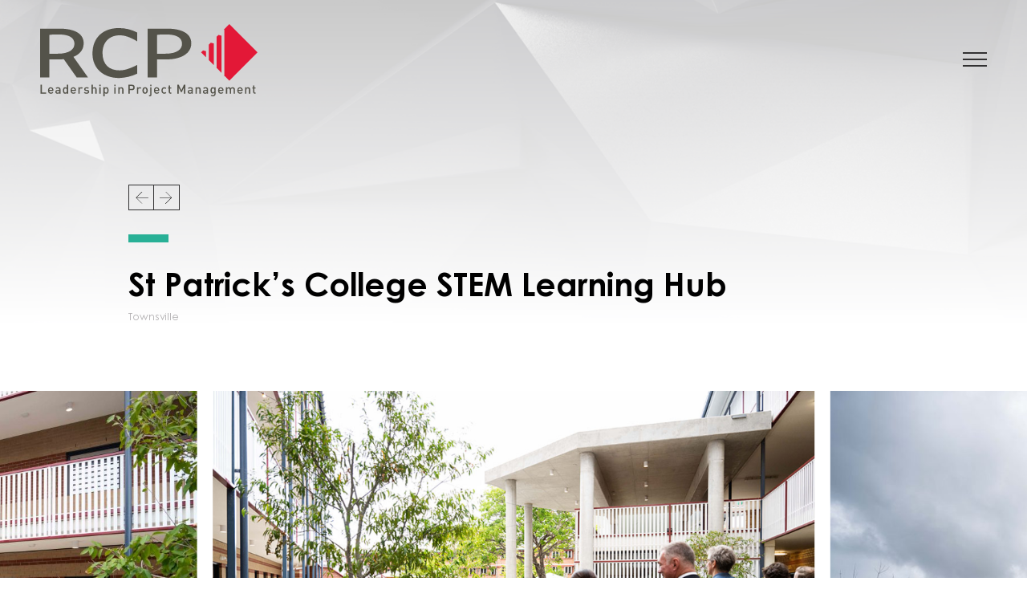

--- FILE ---
content_type: text/html; charset=UTF-8
request_url: https://www.rcp.net.au/projects/st-patricks-college-new-south-building-project/
body_size: 8934
content:
<!DOCTYPE html>
<html lang="en-AU">
<!--++++++++++++++++++++++++++++++++++++++++++++++++++++++++++++++++++++++++++++++++++++++++++++++++
++++++++++++++++++++++++++++++++++++++++++++++++++++++++++++++++++++++++++++++++++++++++++++++++++++
++++++++++++++++++++++++++++++++++++++++++++++++++++++++++++++++++++++++++++++++++++++++++++++++++++
++++++++++++++++ooooooo+++++++++++++oooo+++++++++++++oo+++++++oooooooo++++++++++++++++++++++++++++++
+++++++++++++++smmmmmmmdhso+++++oshdmmmmdyo++++++oyddmmmdhso++dmmmmmmmdyo++ohh++++++++++++++++++++++
+++++++++++++++sMNyyyyyhmMNyo+ohNMmhyyyhdNMdo++sdMNdhyyhdNMmy+mMdyyyyydNMmssMM++++++++++++++++++++++
+++++++++++++++sMN+++++++smMmomMmo+++++++ohMNsyMMyo+++++++sNMdmMy+++++++yMMhMM++++++++++++++++++++++
+++++++++++++++sMN+++++++++mMNMm+++++++++++yMNMMs++++++++++oNMMMy++++++++sMMMM+++++oo+++++++++++++++
+++++++++++++++sMN+++++++++hMMMh+++++++++++oMMMN++++++++++++dMMMy+++++++++MMMM++++++ys++++++++++++++
+++++++++++++++sMN++++++++omMNMm+++++++++++hMNMMs++++++++++oNMMMy++++++++sMMMMo++++++dh+++++++++++++
+++++++++++++++sMN+++++++smMdomMms+++++++ohMNsyMNy++++++++smMdmMy++++++ohMMyhMNs++++++mmo+++++++++++
+++++++++++++++sMNyyyyyhmMNy+++yNMmhyyyhmNNdo++smMNdyyyyhmMNy+mMdyyyyhdNMdo++yNMdysoo+oNNy++++++++++
+++++++++++++++smmmmmmmdhso+++++oshdmmmdhyo++++++oydmmmmdhso++hmmmmmmddyo+++++oydmNNs++shyo+++++++++
++++++++++++++++ooooooo+++++++++++++ooo+++++++++++++oooo++++++ooooooo++++++++++++ooo++osso++++++++++
++++++++++++++++++++++++++++++++++++++++++++++++++++++++++++++++++++++++++++++++++++++sso+++++++++++
+++++++++++++++++++++++++++++++++++++++++++++++++++++++++++++++++++++++++++++++++++++so+++++++++++++
++++++++++++++++++++++++++++++++++++++++++++++++++++++++++++++++++++++++++++++++++++oo++++++++++++++
++++++++++++++++++++++++++++++++++++++++++++++++++++++++++++++++++++++++++++++++++++o+++++++++++++++
++++++++++++++++++++++++++++++++++++++++++++++++++++++++++++++++++++++++++++++++++++++++++++++++++++
++++++++++++++++++++++++++++++++++++++++++++++++++++++++++++++++++++++++++++++++++++++++++++++++++++
Website by DOODL – www.doodl.co.nz -->
<head>
	<meta charset="UTF-8">
	<meta name="viewport" content="width=device-width, initial-scale=1.0,maximum-scale=1.0">
	<link rel="profile" href="http://gmpg.org/xfn/11" />
	<meta name="description" content="<p>Client: St Patrick&#8217;s College Townsville Limited Value: $15 million Timeframe: Oct 2021 &#8211; Nov 2023 Services Provided: Project Management Services Features: Marine science and biology laboratories Purpose-built aquatic tanks and vivaria Chemistry and technology laboratories Physics and GLA spaces Courtyard refurbishment, external works and landscaping Link bridges RCP provided project management services for the St [&hellip;]</p>
">
	<meta name='robots' content='index, follow, max-image-preview:large, max-snippet:-1, max-video-preview:-1' />

	<!-- This site is optimized with the Yoast SEO plugin v19.9 - https://yoast.com/wordpress/plugins/seo/ -->
	<title>St Patrick&#039;s College STEM Learning Hub &ndash; RCP Australia</title>
	<meta name="description" content="RCP provided project management services for the St Patricks College New South Building project in Townsville." />
	<link rel="canonical" href="https://www.rcp.net.au/projects/st-patricks-college-new-south-building-project/" />
	<meta property="og:locale" content="en_US" />
	<meta property="og:type" content="article" />
	<meta property="og:title" content="St Patrick&#039;s College STEM Learning Hub &ndash; RCP Australia" />
	<meta property="og:description" content="RCP provided project management services for the St Patricks College New South Building project in Townsville." />
	<meta property="og:url" content="https://www.rcp.net.au/projects/st-patricks-college-new-south-building-project/" />
	<meta property="og:site_name" content="RCP Australia" />
	<meta property="article:modified_time" content="2025-03-07T04:21:05+00:00" />
	<meta property="og:image" content="https://www.rcp.net.au/rcp19/wp-content/uploads/2022/06/stem-hub-opening-6996_sml.jpg" />
	<meta property="og:image:width" content="1080" />
	<meta property="og:image:height" content="720" />
	<meta property="og:image:type" content="image/jpeg" />
	<meta name="twitter:card" content="summary_large_image" />
	<meta name="twitter:label1" content="Est. reading time" />
	<meta name="twitter:data1" content="2 minutes" />
	<script type="application/ld+json" class="yoast-schema-graph">{"@context":"https://schema.org","@graph":[{"@type":"WebPage","@id":"https://www.rcp.net.au/projects/st-patricks-college-new-south-building-project/","url":"https://www.rcp.net.au/projects/st-patricks-college-new-south-building-project/","name":"St Patrick's College STEM Learning Hub &ndash; RCP Australia","isPartOf":{"@id":"https://www.rcp.net.au/#website"},"primaryImageOfPage":{"@id":"https://www.rcp.net.au/projects/st-patricks-college-new-south-building-project/#primaryimage"},"image":{"@id":"https://www.rcp.net.au/projects/st-patricks-college-new-south-building-project/#primaryimage"},"thumbnailUrl":"https://www.rcp.net.au/rcp19/wp-content/uploads/2022/06/stem-hub-opening-6996_sml.jpg","datePublished":"2022-06-13T23:37:14+00:00","dateModified":"2025-03-07T04:21:05+00:00","description":"RCP provided project management services for the St Patricks College New South Building project in Townsville.","breadcrumb":{"@id":"https://www.rcp.net.au/projects/st-patricks-college-new-south-building-project/#breadcrumb"},"inLanguage":"en-AU","potentialAction":[{"@type":"ReadAction","target":["https://www.rcp.net.au/projects/st-patricks-college-new-south-building-project/"]}]},{"@type":"ImageObject","inLanguage":"en-AU","@id":"https://www.rcp.net.au/projects/st-patricks-college-new-south-building-project/#primaryimage","url":"https://www.rcp.net.au/rcp19/wp-content/uploads/2022/06/stem-hub-opening-6996_sml.jpg","contentUrl":"https://www.rcp.net.au/rcp19/wp-content/uploads/2022/06/stem-hub-opening-6996_sml.jpg","width":1080,"height":720},{"@type":"BreadcrumbList","@id":"https://www.rcp.net.au/projects/st-patricks-college-new-south-building-project/#breadcrumb","itemListElement":[{"@type":"ListItem","position":1,"name":"Home","item":"https://www.rcp.net.au/"},{"@type":"ListItem","position":2,"name":"St Patrick&#8217;s College STEM Learning Hub"}]},{"@type":"WebSite","@id":"https://www.rcp.net.au/#website","url":"https://www.rcp.net.au/","name":"RCP Australia","description":"","publisher":{"@id":"https://www.rcp.net.au/#organization"},"potentialAction":[{"@type":"SearchAction","target":{"@type":"EntryPoint","urlTemplate":"https://www.rcp.net.au/?s={search_term_string}"},"query-input":"required name=search_term_string"}],"inLanguage":"en-AU"},{"@type":"Organization","@id":"https://www.rcp.net.au/#organization","name":"Resource Co-ordination Partnership Pty Ltd","url":"https://www.rcp.net.au/","logo":{"@type":"ImageObject","inLanguage":"en-AU","@id":"https://www.rcp.net.au/#/schema/logo/image/","url":"https://www.rcp.net.au/rcp19/wp-content/uploads/2019/04/rcp_australia_logo.png","contentUrl":"https://www.rcp.net.au/rcp19/wp-content/uploads/2019/04/rcp_australia_logo.png","width":393,"height":128,"caption":"Resource Co-ordination Partnership Pty Ltd"},"image":{"@id":"https://www.rcp.net.au/#/schema/logo/image/"},"sameAs":["https://www.instagram.com/rcp_aus/","https://www.linkedin.com/company/rcpaus/"]}]}</script>
	<!-- / Yoast SEO plugin. -->


<link rel='dns-prefetch' href='//cdn.polyfill.io' />
<script type="text/javascript">
window._wpemojiSettings = {"baseUrl":"https:\/\/s.w.org\/images\/core\/emoji\/14.0.0\/72x72\/","ext":".png","svgUrl":"https:\/\/s.w.org\/images\/core\/emoji\/14.0.0\/svg\/","svgExt":".svg","source":{"concatemoji":"https:\/\/www.rcp.net.au\/rcp19\/wp-includes\/js\/wp-emoji-release.min.js?ver=6.1.9"}};
/*! This file is auto-generated */
!function(e,a,t){var n,r,o,i=a.createElement("canvas"),p=i.getContext&&i.getContext("2d");function s(e,t){var a=String.fromCharCode,e=(p.clearRect(0,0,i.width,i.height),p.fillText(a.apply(this,e),0,0),i.toDataURL());return p.clearRect(0,0,i.width,i.height),p.fillText(a.apply(this,t),0,0),e===i.toDataURL()}function c(e){var t=a.createElement("script");t.src=e,t.defer=t.type="text/javascript",a.getElementsByTagName("head")[0].appendChild(t)}for(o=Array("flag","emoji"),t.supports={everything:!0,everythingExceptFlag:!0},r=0;r<o.length;r++)t.supports[o[r]]=function(e){if(p&&p.fillText)switch(p.textBaseline="top",p.font="600 32px Arial",e){case"flag":return s([127987,65039,8205,9895,65039],[127987,65039,8203,9895,65039])?!1:!s([55356,56826,55356,56819],[55356,56826,8203,55356,56819])&&!s([55356,57332,56128,56423,56128,56418,56128,56421,56128,56430,56128,56423,56128,56447],[55356,57332,8203,56128,56423,8203,56128,56418,8203,56128,56421,8203,56128,56430,8203,56128,56423,8203,56128,56447]);case"emoji":return!s([129777,127995,8205,129778,127999],[129777,127995,8203,129778,127999])}return!1}(o[r]),t.supports.everything=t.supports.everything&&t.supports[o[r]],"flag"!==o[r]&&(t.supports.everythingExceptFlag=t.supports.everythingExceptFlag&&t.supports[o[r]]);t.supports.everythingExceptFlag=t.supports.everythingExceptFlag&&!t.supports.flag,t.DOMReady=!1,t.readyCallback=function(){t.DOMReady=!0},t.supports.everything||(n=function(){t.readyCallback()},a.addEventListener?(a.addEventListener("DOMContentLoaded",n,!1),e.addEventListener("load",n,!1)):(e.attachEvent("onload",n),a.attachEvent("onreadystatechange",function(){"complete"===a.readyState&&t.readyCallback()})),(e=t.source||{}).concatemoji?c(e.concatemoji):e.wpemoji&&e.twemoji&&(c(e.twemoji),c(e.wpemoji)))}(window,document,window._wpemojiSettings);
</script>
<style type="text/css">
img.wp-smiley,
img.emoji {
	display: inline !important;
	border: none !important;
	box-shadow: none !important;
	height: 1em !important;
	width: 1em !important;
	margin: 0 0.07em !important;
	vertical-align: -0.1em !important;
	background: none !important;
	padding: 0 !important;
}
</style>
	<link rel='stylesheet' id='wp-block-library-css' href='https://www.rcp.net.au/rcp19/wp-includes/css/dist/block-library/style.min.css?ver=6.1.9' type='text/css' media='all' />
<link rel='stylesheet' id='classic-theme-styles-css' href='https://www.rcp.net.au/rcp19/wp-includes/css/classic-themes.min.css?ver=1' type='text/css' media='all' />
<style id='global-styles-inline-css' type='text/css'>
body{--wp--preset--color--black: #000000;--wp--preset--color--cyan-bluish-gray: #abb8c3;--wp--preset--color--white: #ffffff;--wp--preset--color--pale-pink: #f78da7;--wp--preset--color--vivid-red: #cf2e2e;--wp--preset--color--luminous-vivid-orange: #ff6900;--wp--preset--color--luminous-vivid-amber: #fcb900;--wp--preset--color--light-green-cyan: #7bdcb5;--wp--preset--color--vivid-green-cyan: #00d084;--wp--preset--color--pale-cyan-blue: #8ed1fc;--wp--preset--color--vivid-cyan-blue: #0693e3;--wp--preset--color--vivid-purple: #9b51e0;--wp--preset--gradient--vivid-cyan-blue-to-vivid-purple: linear-gradient(135deg,rgba(6,147,227,1) 0%,rgb(155,81,224) 100%);--wp--preset--gradient--light-green-cyan-to-vivid-green-cyan: linear-gradient(135deg,rgb(122,220,180) 0%,rgb(0,208,130) 100%);--wp--preset--gradient--luminous-vivid-amber-to-luminous-vivid-orange: linear-gradient(135deg,rgba(252,185,0,1) 0%,rgba(255,105,0,1) 100%);--wp--preset--gradient--luminous-vivid-orange-to-vivid-red: linear-gradient(135deg,rgba(255,105,0,1) 0%,rgb(207,46,46) 100%);--wp--preset--gradient--very-light-gray-to-cyan-bluish-gray: linear-gradient(135deg,rgb(238,238,238) 0%,rgb(169,184,195) 100%);--wp--preset--gradient--cool-to-warm-spectrum: linear-gradient(135deg,rgb(74,234,220) 0%,rgb(151,120,209) 20%,rgb(207,42,186) 40%,rgb(238,44,130) 60%,rgb(251,105,98) 80%,rgb(254,248,76) 100%);--wp--preset--gradient--blush-light-purple: linear-gradient(135deg,rgb(255,206,236) 0%,rgb(152,150,240) 100%);--wp--preset--gradient--blush-bordeaux: linear-gradient(135deg,rgb(254,205,165) 0%,rgb(254,45,45) 50%,rgb(107,0,62) 100%);--wp--preset--gradient--luminous-dusk: linear-gradient(135deg,rgb(255,203,112) 0%,rgb(199,81,192) 50%,rgb(65,88,208) 100%);--wp--preset--gradient--pale-ocean: linear-gradient(135deg,rgb(255,245,203) 0%,rgb(182,227,212) 50%,rgb(51,167,181) 100%);--wp--preset--gradient--electric-grass: linear-gradient(135deg,rgb(202,248,128) 0%,rgb(113,206,126) 100%);--wp--preset--gradient--midnight: linear-gradient(135deg,rgb(2,3,129) 0%,rgb(40,116,252) 100%);--wp--preset--duotone--dark-grayscale: url('#wp-duotone-dark-grayscale');--wp--preset--duotone--grayscale: url('#wp-duotone-grayscale');--wp--preset--duotone--purple-yellow: url('#wp-duotone-purple-yellow');--wp--preset--duotone--blue-red: url('#wp-duotone-blue-red');--wp--preset--duotone--midnight: url('#wp-duotone-midnight');--wp--preset--duotone--magenta-yellow: url('#wp-duotone-magenta-yellow');--wp--preset--duotone--purple-green: url('#wp-duotone-purple-green');--wp--preset--duotone--blue-orange: url('#wp-duotone-blue-orange');--wp--preset--font-size--small: 13px;--wp--preset--font-size--medium: 20px;--wp--preset--font-size--large: 36px;--wp--preset--font-size--x-large: 42px;--wp--preset--spacing--20: 0.44rem;--wp--preset--spacing--30: 0.67rem;--wp--preset--spacing--40: 1rem;--wp--preset--spacing--50: 1.5rem;--wp--preset--spacing--60: 2.25rem;--wp--preset--spacing--70: 3.38rem;--wp--preset--spacing--80: 5.06rem;}:where(.is-layout-flex){gap: 0.5em;}body .is-layout-flow > .alignleft{float: left;margin-inline-start: 0;margin-inline-end: 2em;}body .is-layout-flow > .alignright{float: right;margin-inline-start: 2em;margin-inline-end: 0;}body .is-layout-flow > .aligncenter{margin-left: auto !important;margin-right: auto !important;}body .is-layout-constrained > .alignleft{float: left;margin-inline-start: 0;margin-inline-end: 2em;}body .is-layout-constrained > .alignright{float: right;margin-inline-start: 2em;margin-inline-end: 0;}body .is-layout-constrained > .aligncenter{margin-left: auto !important;margin-right: auto !important;}body .is-layout-constrained > :where(:not(.alignleft):not(.alignright):not(.alignfull)){max-width: var(--wp--style--global--content-size);margin-left: auto !important;margin-right: auto !important;}body .is-layout-constrained > .alignwide{max-width: var(--wp--style--global--wide-size);}body .is-layout-flex{display: flex;}body .is-layout-flex{flex-wrap: wrap;align-items: center;}body .is-layout-flex > *{margin: 0;}:where(.wp-block-columns.is-layout-flex){gap: 2em;}.has-black-color{color: var(--wp--preset--color--black) !important;}.has-cyan-bluish-gray-color{color: var(--wp--preset--color--cyan-bluish-gray) !important;}.has-white-color{color: var(--wp--preset--color--white) !important;}.has-pale-pink-color{color: var(--wp--preset--color--pale-pink) !important;}.has-vivid-red-color{color: var(--wp--preset--color--vivid-red) !important;}.has-luminous-vivid-orange-color{color: var(--wp--preset--color--luminous-vivid-orange) !important;}.has-luminous-vivid-amber-color{color: var(--wp--preset--color--luminous-vivid-amber) !important;}.has-light-green-cyan-color{color: var(--wp--preset--color--light-green-cyan) !important;}.has-vivid-green-cyan-color{color: var(--wp--preset--color--vivid-green-cyan) !important;}.has-pale-cyan-blue-color{color: var(--wp--preset--color--pale-cyan-blue) !important;}.has-vivid-cyan-blue-color{color: var(--wp--preset--color--vivid-cyan-blue) !important;}.has-vivid-purple-color{color: var(--wp--preset--color--vivid-purple) !important;}.has-black-background-color{background-color: var(--wp--preset--color--black) !important;}.has-cyan-bluish-gray-background-color{background-color: var(--wp--preset--color--cyan-bluish-gray) !important;}.has-white-background-color{background-color: var(--wp--preset--color--white) !important;}.has-pale-pink-background-color{background-color: var(--wp--preset--color--pale-pink) !important;}.has-vivid-red-background-color{background-color: var(--wp--preset--color--vivid-red) !important;}.has-luminous-vivid-orange-background-color{background-color: var(--wp--preset--color--luminous-vivid-orange) !important;}.has-luminous-vivid-amber-background-color{background-color: var(--wp--preset--color--luminous-vivid-amber) !important;}.has-light-green-cyan-background-color{background-color: var(--wp--preset--color--light-green-cyan) !important;}.has-vivid-green-cyan-background-color{background-color: var(--wp--preset--color--vivid-green-cyan) !important;}.has-pale-cyan-blue-background-color{background-color: var(--wp--preset--color--pale-cyan-blue) !important;}.has-vivid-cyan-blue-background-color{background-color: var(--wp--preset--color--vivid-cyan-blue) !important;}.has-vivid-purple-background-color{background-color: var(--wp--preset--color--vivid-purple) !important;}.has-black-border-color{border-color: var(--wp--preset--color--black) !important;}.has-cyan-bluish-gray-border-color{border-color: var(--wp--preset--color--cyan-bluish-gray) !important;}.has-white-border-color{border-color: var(--wp--preset--color--white) !important;}.has-pale-pink-border-color{border-color: var(--wp--preset--color--pale-pink) !important;}.has-vivid-red-border-color{border-color: var(--wp--preset--color--vivid-red) !important;}.has-luminous-vivid-orange-border-color{border-color: var(--wp--preset--color--luminous-vivid-orange) !important;}.has-luminous-vivid-amber-border-color{border-color: var(--wp--preset--color--luminous-vivid-amber) !important;}.has-light-green-cyan-border-color{border-color: var(--wp--preset--color--light-green-cyan) !important;}.has-vivid-green-cyan-border-color{border-color: var(--wp--preset--color--vivid-green-cyan) !important;}.has-pale-cyan-blue-border-color{border-color: var(--wp--preset--color--pale-cyan-blue) !important;}.has-vivid-cyan-blue-border-color{border-color: var(--wp--preset--color--vivid-cyan-blue) !important;}.has-vivid-purple-border-color{border-color: var(--wp--preset--color--vivid-purple) !important;}.has-vivid-cyan-blue-to-vivid-purple-gradient-background{background: var(--wp--preset--gradient--vivid-cyan-blue-to-vivid-purple) !important;}.has-light-green-cyan-to-vivid-green-cyan-gradient-background{background: var(--wp--preset--gradient--light-green-cyan-to-vivid-green-cyan) !important;}.has-luminous-vivid-amber-to-luminous-vivid-orange-gradient-background{background: var(--wp--preset--gradient--luminous-vivid-amber-to-luminous-vivid-orange) !important;}.has-luminous-vivid-orange-to-vivid-red-gradient-background{background: var(--wp--preset--gradient--luminous-vivid-orange-to-vivid-red) !important;}.has-very-light-gray-to-cyan-bluish-gray-gradient-background{background: var(--wp--preset--gradient--very-light-gray-to-cyan-bluish-gray) !important;}.has-cool-to-warm-spectrum-gradient-background{background: var(--wp--preset--gradient--cool-to-warm-spectrum) !important;}.has-blush-light-purple-gradient-background{background: var(--wp--preset--gradient--blush-light-purple) !important;}.has-blush-bordeaux-gradient-background{background: var(--wp--preset--gradient--blush-bordeaux) !important;}.has-luminous-dusk-gradient-background{background: var(--wp--preset--gradient--luminous-dusk) !important;}.has-pale-ocean-gradient-background{background: var(--wp--preset--gradient--pale-ocean) !important;}.has-electric-grass-gradient-background{background: var(--wp--preset--gradient--electric-grass) !important;}.has-midnight-gradient-background{background: var(--wp--preset--gradient--midnight) !important;}.has-small-font-size{font-size: var(--wp--preset--font-size--small) !important;}.has-medium-font-size{font-size: var(--wp--preset--font-size--medium) !important;}.has-large-font-size{font-size: var(--wp--preset--font-size--large) !important;}.has-x-large-font-size{font-size: var(--wp--preset--font-size--x-large) !important;}
.wp-block-navigation a:where(:not(.wp-element-button)){color: inherit;}
:where(.wp-block-columns.is-layout-flex){gap: 2em;}
.wp-block-pullquote{font-size: 1.5em;line-height: 1.6;}
</style>
<link rel='stylesheet' id='awsm-jobs-general-css' href='https://www.rcp.net.au/rcp19/wp-content/plugins/wp-job-openings/assets/css/general.min.css?ver=3.3.2' type='text/css' media='all' />
<link rel='stylesheet' id='awsm-jobs-style-css' href='https://www.rcp.net.au/rcp19/wp-content/plugins/wp-job-openings/assets/css/style.min.css?ver=3.3.2' type='text/css' media='all' />
<link rel='stylesheet' id='rcp-style-css' href='https://www.rcp.net.au/rcp19/wp-content/themes/RCP/assets/css/style.min.css?v=2.1&#038;ver=6.1.9' type='text/css' media='all' />
<link rel='stylesheet' id='awsm-job-pro-country-select-css' href='https://www.rcp.net.au/rcp19/wp-content/plugins/pro-pack-for-wp-job-openings/assets/css/intlTelInput.min.css?ver=17.0.16' type='text/css' media='all' />
<link rel='stylesheet' id='awsm-job-pro-style-css' href='https://www.rcp.net.au/rcp19/wp-content/plugins/pro-pack-for-wp-job-openings/assets/css/style.min.css?ver=3.2.4' type='text/css' media='all' />
<script type='text/javascript' src='https://www.rcp.net.au/rcp19/wp-includes/js/jquery/jquery.min.js?ver=3.6.1' id='jquery-core-js'></script>
<script type='text/javascript' src='https://www.rcp.net.au/rcp19/wp-includes/js/jquery/jquery-migrate.min.js?ver=3.3.2' id='jquery-migrate-js'></script>
<script type='text/javascript' src='https://cdn.polyfill.io/v2/polyfill.min.js?ver=6.1.9' id='polyfill-io-js'></script>
<script type='text/javascript' src='https://www.rcp.net.au/rcp19/wp-content/themes/RCP/assets/js/thirdparty/modernizr_rcp.js?ver=6.1.9' id='rcp-modernizr-js'></script>
<script type='text/javascript' src='https://www.rcp.net.au/rcp19/wp-content/themes/RCP/assets/js/thirdparty/domready.js?ver=6.1.9' id='dom-ready-js'></script>
<script type='text/javascript' src='https://www.rcp.net.au/rcp19/wp-content/themes/RCP/assets/js/thirdparty/rellax.min.js?ver=6.1.9' id='rellax-js'></script>
<script type='text/javascript' src='//ajax.googleapis.com/ajax/libs/webfont/1.6.26/webfont.js?ver=6.1.9' id='web-font-loader-js'></script>
<script type='text/javascript' src='https://www.rcp.net.au/rcp19/wp-content/themes/RCP/assets/js/thirdparty/dropkick.js?ver=6.1.9' id='dropkick-js-js'></script>
<script type='text/javascript' id='theme-js-js-extra'>
/* <![CDATA[ */
var rcpvars = {"theme_file_uri":"https:\/\/www.rcp.net.au\/rcp19\/wp-content\/themes\/RCP"};
/* ]]> */
</script>
<script type='text/javascript' src='https://www.rcp.net.au/rcp19/wp-content/themes/RCP/assets/js/main.js?v=3.0&#038;ver=6.1.9' id='theme-js-js'></script>
<link rel="https://api.w.org/" href="https://www.rcp.net.au/wp-json/" /><link rel="EditURI" type="application/rsd+xml" title="RSD" href="https://www.rcp.net.au/rcp19/xmlrpc.php?rsd" />
<link rel="wlwmanifest" type="application/wlwmanifest+xml" href="https://www.rcp.net.au/rcp19/wp-includes/wlwmanifest.xml" />
<meta name="generator" content="WordPress 6.1.9" />
<link rel='shortlink' href='https://www.rcp.net.au/?p=5006' />
<link rel="alternate" type="application/json+oembed" href="https://www.rcp.net.au/wp-json/oembed/1.0/embed?url=https%3A%2F%2Fwww.rcp.net.au%2Fprojects%2Fst-patricks-college-new-south-building-project%2F" />
<link rel="alternate" type="text/xml+oembed" href="https://www.rcp.net.au/wp-json/oembed/1.0/embed?url=https%3A%2F%2Fwww.rcp.net.au%2Fprojects%2Fst-patricks-college-new-south-building-project%2F&#038;format=xml" />
	<link rel="apple-touch-icon" sizes="180x180" href="https://www.rcp.net.au/rcp19/wp-content/themes/RCP/assets/images/favicons/apple-touch-icon.png">
	<link rel="icon" type="image/png" sizes="32x32" href="https://www.rcp.net.au/rcp19/wp-content/themes/RCP/assets/images/favicons/favicon-32x32.png">
	<link rel="icon" type="image/png" sizes="16x16" href="https://www.rcp.net.au/rcp19/wp-content/themes/RCP/assets/images/favicons/favicon-16x16.png">
	<link rel="manifest" href="https://www.rcp.net.au/rcp19/wp-content/themes/RCP/assets/images/favicons/manifest.json">
	<link rel="mask-icon" href="https://www.rcp.net.au/rcp19/wp-content/themes/RCP/assets/images/favicons/safari-pinned-tab.svg" color="#5bbad5">
	<link rel="shortcut icon" href="https://www.rcp.net.au/rcp19/wp-content/themes/RCP/assets/images/favicons/favicon.ico">
	<meta name="msapplication-config" content="https://www.rcp.net.au/rcp19/wp-content/themes/RCP/assets/images/favicons/browserconfig.xml">
	<meta name="theme-color" content="#ffffff">
	<!-- Google Tag Manager -->
	<script>(function(w,d,s,l,i){w[l]=w[l]||[];w[l].push({'gtm.start': new Date().getTime(),event:'gtm.js'});var f=d.getElementsByTagName(s)[0], j=d.createElement(s),dl=l!='dataLayer'?'&l='+l:'';j.async=true;j.src='https://www.googletagmanager.com/gtm.js?id='+i+dl;f.parentNode.insertBefore(j,f);})(window,document,'script','dataLayer','GTM-5XF76BC');</script>
	<!-- End Google Tag Manager -->
</head>
<body class="rcp_project-template-default single single-rcp_project postid-5006">
	<!-- Google Tag Manager (noscript) -->
	<noscript><iframe src="https://www.googletagmanager.com/ns.html?id=GTM-5XF76BC" height="0" width="0" style="display:none;visibility:hidden"></iframe></noscript>
	<!-- End Google Tag Manager (noscript) -->
	<nav id="nav-main">
		<div class="nav-container flex flex-middle ">
			<a class="logo" href="https://www.rcp.net.au"><img class="standard" src="https://www.rcp.net.au/rcp19/wp-content/themes/RCP/assets/images/rcp_logo.svg"><img class="contrast" src="https://www.rcp.net.au/rcp19/wp-content/themes/RCP/assets/images/rcp_logo_contrast.svg"></a>
			<!-- <a class="search"><i class="fa fa-search"></i></a> -->
			<a id="nav-hamburger">
				<span></span>
				<span></span>
				<span></span>
				<span></span>
			</a>
		</div>
	</nav>
	<div class="nav-overlay">
		<div class="container center">
			<div class="menu-items">
				<ul id="menu-main-menu" class="menu"><li id="menu-item-35" class="menu-item menu-item-type-post_type menu-item-object-page menu-item-has-children menu-item-35"><a href="https://www.rcp.net.au/our-approach/"><div class="sub">Who we are</div>Our Approach</a>
<ul class="sub-menu">
	<li id="menu-item-257" class="menu-item menu-item-type-post_type menu-item-object-page menu-item-257"><a href="https://www.rcp.net.au/our-approach/vision-values/">Vision &#038; Values</a>
	<li id="menu-item-256" class="menu-item menu-item-type-post_type menu-item-object-page menu-item-256"><a href="https://www.rcp.net.au/our-approach/sustainable-solutions/">Sustainable Solutions</a>
	<li id="menu-item-255" class="menu-item menu-item-type-post_type menu-item-object-page menu-item-255"><a href="https://www.rcp.net.au/our-approach/quality-risk-management/">Quality &#038; Risk Management</a>
	<li id="menu-item-254" class="menu-item menu-item-type-post_type menu-item-object-page menu-item-254"><a href="https://www.rcp.net.au/our-approach/health-safety/">Health &#038; Safety</a>
	<li id="menu-item-253" class="menu-item menu-item-type-post_type menu-item-object-page menu-item-253"><a href="https://www.rcp.net.au/our-approach/awards-testimonials/">Awards &#038; Testimonials</a>
</ul>

<li id="menu-item-36" class="menu-item menu-item-type-post_type menu-item-object-page menu-item-36"><a href="https://www.rcp.net.au/our-people/"><div class="sub">Meet the team</div>Our People</a>
<li id="menu-item-37" class="menu-item menu-item-type-post_type menu-item-object-page menu-item-has-children menu-item-37"><a href="https://www.rcp.net.au/our-services/"><div class="sub">Our focus</div>Our Services</a>
<ul class="sub-menu">
	<li id="menu-item-261" class="menu-item menu-item-type-post_type menu-item-object-page menu-item-261"><a href="https://www.rcp.net.au/our-services/project-management/">Project Management</a>
	<li id="menu-item-260" class="menu-item menu-item-type-post_type menu-item-object-page menu-item-260"><a href="https://www.rcp.net.au/our-services/project-programming/">Project Programming</a>
	<li id="menu-item-259" class="menu-item menu-item-type-post_type menu-item-object-page menu-item-259"><a href="https://www.rcp.net.au/our-services/development-management/">Development Management</a>
	<li id="menu-item-258" class="menu-item menu-item-type-post_type menu-item-object-page menu-item-258"><a href="https://www.rcp.net.au/our-services/delay-claim-advisory/">Delay Claim Advisory</a>
</ul>

<li id="menu-item-38" class="menu-item menu-item-type-post_type menu-item-object-page menu-item-38"><a href="https://www.rcp.net.au/our-projects/"><div class="sub">What we do</div>Our Projects</a>
<li id="menu-item-40" class="menu-item menu-item-type-post_type menu-item-object-page menu-item-40"><a href="https://www.rcp.net.au/careers/"><div class="sub">Work with us</div>Careers</a>
<li id="menu-item-39" class="menu-item menu-item-type-post_type menu-item-object-page menu-item-has-children menu-item-39"><a href="https://www.rcp.net.au/contact/"><div class="sub">Get in touch</div>Contact</a>
<ul class="sub-menu">
	<li id="menu-item-41" class="menu-item menu-item-type-post_type menu-item-object-page menu-item-41"><a href="https://www.rcp.net.au/contact/">Locations</a>
</ul>

<li id="menu-item-42" class="menu-item menu-item-type-post_type menu-item-object-page menu-item-has-children menu-item-42"><a href="https://www.rcp.net.au/news/">News</a>
<ul class="sub-menu">
	<li id="menu-item-251" class="menu-item menu-item-type-post_type menu-item-object-page menu-item-251"><a href="https://www.rcp.net.au/news/articles/">Latest News</a>
	<li id="menu-item-252" class="menu-item menu-item-type-post_type menu-item-object-page menu-item-252"><a href="https://www.rcp.net.au/news/newsletters/">Newsletters</a>
	<li id="menu-item-250" class="menu-item menu-item-type-post_type menu-item-object-page menu-item-250"><a href="https://www.rcp.net.au/news/downloads/">Downloads</a>
</ul>

</ul>				<form role="search" method="get" class="search-form" action="https://www.rcp.net.au/">
    <label>
        <span class="screen-reader-text">Search for:</span>
        <input type="search" class="search-field"
            placeholder="Search …" name="s"
            title="Search for:" />
    </label>
    <input type="submit" class="search-submit"
        value="Search" />
</form>			</div>
		</div>
	</div>				<header class="">
	<div class="container centre padding-h">
			<div class="nav-links">
				<a class="nav-link nav-link-prev" href="https://www.rcp.net.au/projects/gold-coast-airport-redevelopment-2/" title="View Newer"></a>
				<a class="nav-link nav-link-next" href="https://www.rcp.net.au/projects/harbour-one-sanctuary-cove/" title="View Older"></a>
		</div>
		<h1>St Patrick&#8217;s College STEM Learning Hub</h1>		<p class="meta"><a href="https://www.rcp.net.au/location/townsville/" rel="tag">Townsville</a></p>
	</div>
</header>			<main class="single rcp_project">
				<div class="main-carousel">		<img class="carousel-cell" src="https://www.rcp.net.au/rcp19/wp-content/uploads/2022/06/stem-hub-opening-7070-sml-1024x683.jpg" alt="">
			<img class="carousel-cell" src="https://www.rcp.net.au/rcp19/wp-content/uploads/2022/06/stem-hub-opening-7033_sml-1024x683.png" alt="">
			<img class="carousel-cell" src="https://www.rcp.net.au/rcp19/wp-content/uploads/2022/06/stem-hub-opening-6996_sml-1024x683.jpg" alt="">
	</div>				<div class="container centre padding-h">
					<p><strong>Client: </strong>St Patrick&#8217;s College Townsville Limited<br />
<strong>Value:</strong> $15 million<br />
<strong>Timeframe: </strong>Oct 2021 <strong>&#8211; </strong>Nov 2023<br />
<strong>Services Provided: </strong>Project Management Services</p>
<p><strong>Features:</strong></p>
<ul>
<li>Marine science and biology laboratories</li>
<li>Purpose-built aquatic tanks and vivaria</li>
<li>Chemistry and technology laboratories</li>
<li>Physics and GLA spaces</li>
<li>Courtyard refurbishment, external works and landscaping</li>
<li>Link bridges</li>
</ul>
<p>RCP provided project management services for the St Patrick&#8217;s College STEM Learning Hub project in Townsville.</p>
<p>St Patrick’s College Townsville is an independent Catholic girls’ secondary college, which aims to provide an innovative, inclusive, and positive learning culture designed especially for girls, encouraging them to be creative, collaborative, and reflective.</p>
<p>Designed to inspire and empower generations of young women in North Queensland, the STEM Learning Hub building project will now provide contemporary learning spaces to educate future STEM leaders.</p>
<p>The new STEM Learning Hub features marine science and biology laboratories with purpose-built aquatic tanks and vivaria on the ground level (housing reef fish, sharks, snakes, and other reptiles so students can study local fauna); chemistry and technology laboratories on level 2, and physics and general learning spaces on the top level with spectacular views out to Magnetic Island.</p>
<p>Technology incorporated into the project allows students to engage in project-based collaboration, research ideas and design solutions to complex real-world scenarios. Two fully serviced preparation rooms allow technicians to support integrated STEM instruction. In addition to teaching and learning spaces, the College’s academic hub is relocating to Level 1 to accommodate teaching staff.</p>
<p>The building also features meeting rooms and small tutorial spaces, with arts courtyard that links outdoor areas of the new building to the College’s Visual Arts precinct.</p>
<p>The new STEM Learning Hub also addresses the significant growth of student numbers in recent years providing an additional 11 teaching and learning spaces.</p>
<p><strong>Architect: </strong>M3 Architecture<br />
<strong>Building Company: </strong>Stage 2B &#8211; Hutchinson Builders</p>
<p>&nbsp;</p>
				</div>
			</main>
			<footer>
		<div class="footer-links container centre padding grid grid-width-1-1 grid-width-medium-1-3">
			<a href="https://www.rcp.net.au/our-projects/"><div class="sub">What we do</div>Our Projects</a>
<a href="https://www.rcp.net.au/our-people/"><div class="sub">Meet the team</div>Our People</a>
<a href="https://www.rcp.net.au/careers/"><div class="sub">Work with us</div>Careers</a>
<a href="https://www.rcp.net.au/contact/"><div class="sub">Get in touch</div>Contact</a>
		</div>
		<div class="social-copyright container centre padding">
			<div class="icons"><a href="https://www.instagram.com/rcp_aus/" title="View the latest from RCP Australia on Instagram"><i class="fa fa-instagram"></i></a><a href="https://www.linkedin.com/company/rcpaus/" title="Follow RCP Australia on LinkedIn"><i class="fa fa-linkedin"></i></a></div>
			<div class="menu-footer-meta-menu-container"><ul id="menu-footer-meta-menu" class="menu"><li id="menu-item-1177" class="menu-item menu-item-type-custom menu-item-object-custom menu-item-1177"><a href="https://www.rcp.net.au/terms-of-use-privacy/">Terms of Use &#038; Privacy</a></li>
<li id="menu-item-6201" class="menu-item menu-item-type-post_type menu-item-object-page menu-item-6201"><a href="https://www.rcp.net.au/terms-of-use-privacy/cp-003-supplier-code-of-conduct/">Supplier Code of Conduct</a></li>
</ul></div>			<p>&copy; 2026 RCP.  All rights reserved.</p>
		</div>
		<img class="rcp-half-icon" src="https://www.rcp.net.au/rcp19/wp-content/themes/RCP/assets/images/rcp_half_icon.svg" />
	</footer>
	<link rel='stylesheet' id='flickity-css-css' href='https://unpkg.com/flickity@2/dist/flickity.min.css?ver=6.1.9' type='text/css' media='all' />
<script type='text/javascript' id='awsm-job-scripts-js-extra'>
/* <![CDATA[ */
var awsmJobsPublic = {"ajaxurl":"https:\/\/www.rcp.net.au\/rcp19\/wp-admin\/admin-ajax.php","is_tax_archive":"","is_search":"","job_id":"0","wp_max_upload_size":"2097152","deep_linking":{"search":true,"spec":true,"pagination":true},"i18n":{"loading_text":"Loading...","form_error_msg":{"general":"Error in submitting your application. Please try again later!","file_validation":"The file you have selected is too large."}},"vendors":{"selectric":true,"jquery_validation":true}};
/* ]]> */
</script>
<script type='text/javascript' src='https://www.rcp.net.au/rcp19/wp-content/plugins/wp-job-openings/assets/js/script.min.js?ver=3.3.2' id='awsm-job-scripts-js'></script>
<script type='text/javascript' src='https://www.rcp.net.au/rcp19/wp-content/themes/RCP/assets/thirdparty/myfonts/fontloader.js?ver=6.1.9' id='myfonts-loader-js'></script>
<script type='text/javascript' src='https://www.rcp.net.au/rcp19/wp-content/plugins/pro-pack-for-wp-job-openings/assets/js/intlTelInput.min.js?ver=17.0.16' id='awsm-job-pro-country-select-js'></script>
<script type='text/javascript' id='awsm-job-pro-scripts-js-extra'>
/* <![CDATA[ */
var awsmProJobsPublic = {"iti":{"show_country_code":false,"utils_url":"https:\/\/www.rcp.net.au\/rcp19\/wp-content\/plugins\/pro-pack-for-wp-job-openings\/assets\/js\/intlTelInput-utils.min.js"},"i18n":{"repeater":{"add_more":"Add More","edit":"Edit","update":"Update","remove":"Delete"},"file_upload":{"uploading":"Uploading....","cancel_upload":"Cancel","upload_canceled":"Upload canceled.","cancel_upload_confirmation":"Are you sure you want to cancel this upload?","remove_file":"Remove","max_files":"You are not allowed to upload more than the file limit: {{maxFiles}}.","invalid_file_type":"You can't upload files of this type.","file_size":"File is too big ({{filesize}}MiB). Maximum allowed file size is {{maxFilesize}}MiB."}}};
/* ]]> */
</script>
<script type='text/javascript' src='https://www.rcp.net.au/rcp19/wp-content/plugins/pro-pack-for-wp-job-openings/assets/js/script.min.js?ver=3.2.4' id='awsm-job-pro-scripts-js'></script>
<script type='text/javascript' src='https://unpkg.com/flickity@2/dist/flickity.pkgd.min.js?ver=6.1.9' id='flickity-js'></script>
</body>
</html>


<!--
Performance optimized by W3 Total Cache. Learn more: https://www.boldgrid.com/w3-total-cache/

Page Caching using disk: enhanced 

Served from: www.rcp.net.au @ 2026-01-19 18:18:21 by W3 Total Cache
-->

--- FILE ---
content_type: text/css
request_url: https://www.rcp.net.au/rcp19/wp-content/themes/RCP/assets/css/style.min.css?v=2.1&ver=6.1.9
body_size: 9648
content:
html,body,div,span,applet,object,iframe,h1,h2,h3,h4,h5,h6,p,blockquote,pre,a,abbr,acronym,address,big,cite,code,del,dfn,em,img,ins,kbd,q,s,samp,small,strike,strong,sub,sup,tt,var,b,u,i,center,dl,dt,dd,ol,ul,li,fieldset,form,label,legend,table,caption,tbody,tfoot,thead,tr,th,td,article,aside,canvas,details,embed,figure,figcaption,footer,header,hgroup,menu,nav,output,ruby,section,summary,time,mark,audio,video{margin:0;padding:0;border:0;font-size:100%;font:inherit;vertical-align:baseline}article,aside,details,figcaption,figure,footer,header,hgroup,menu,nav,section{display:block}body{line-height:1}ol,ul{list-style:none}blockquote,q{quotes:none}blockquote:before,blockquote:after,q:before,q:after{content:'';content:none}table{border-collapse:collapse;border-spacing:0}.entry-content img{margin:0 0 1.5em 0}.alignleft,img.alignleft{margin-right:1.5em;display:inline;float:left}.alignright,img.alignright{margin-left:1.5em;display:inline;float:right}.aligncenter,img.aligncenter{margin-right:auto;margin-left:auto;display:block;clear:both}body{font-family:"Century Gothic",sans-serif;font-size:1em;font-weight:400;line-height:1.8}p,ul,ol,dl,blockquote,pre,address,fieldset,figure{margin:0 0 30px 0}*+p,*+ul,*+ol,*+dl,*+blockquote,*+pre,*+address,*+fieldset,*+figure{margin-top:30px}hr{margin:0 0 30px 0}a{background:transparent;text-decoration:none;color:#28B096}a:hover{outline:0;color:#39d2b5;cursor:pointer}a:visited{color:#1f8673}a::-moz-selection{background-color:rgba(40,176,150,0.5)}a::selection{background-color:rgba(40,176,150,0.5)}p{font-size:1em;line-height:1.8}p::-moz-selection{background-color:rgba(40,176,150,0.5)}p::selection{background-color:rgba(40,176,150,0.5)}strong{font-weight:700}h1,h2,h3,h4,h5,h6{font-family:"Century Gothic",sans-serif;color:#000;margin:0 0 30px 0;line-height:1.3;max-width:100%}h1::-moz-selection,h2::-moz-selection,h3::-moz-selection,h4::-moz-selection,h5::-moz-selection,h6::-moz-selection{background-color:rgba(40,176,150,0.5)}h1::selection,h2::selection,h3::selection,h4::selection,h5::selection,h6::selection{background-color:rgba(40,176,150,0.5)}h1{font-size:2.5em;font-weight:700}h2{font-size:2.0em;font-weight:700}h3{font-weight:400;font-size:1.8em}h4{font-size:1.6em;font-weight:300}h5{font-size:1.3em}h6{font-size:1.0em;font-weight:700}address p{margin:0}ul{list-style-type:disc;list-style-position:inside}ol{list-style-type:decimal;list-style-position:inside}ul ul,ol ul{list-style-type:circle;list-style-position:inside;margin-left:15px}ol ol,ul ol{list-style-type:lower-latin;list-style-position:inside;margin-left:15px}input,textarea,select{-webkit-box-sizing:border-box;-moz-box-sizing:border-box;box-sizing:border-box;border:1px solid #969696;border-radius:0;font-family:"Century Gothic",sans-serif;font-size:1em;padding:10px 15px;line-height:1.3;outline:none;vertical-align:middle;margin-bottom:5px}input:active,textarea:active,select:active,input:focus,textarea:focus,select:focus{outline:none}button,.button,a.button,input[type="button"],textarea[type="button"],select[type="button"]{-webkit-appearance:none;margin:0;margin-bottom:5px;border:1px solid #28B096;border-radius:0px;overflow:visible;font-family:"Century Gothic",sans-serif;font-size:1em;color:#28B096;display:inline-block;-webkit-box-sizing:border-box;-moz-box-sizing:border-box;box-sizing:border-box;padding:12px 30px;background-color:rgba(0,0,0,0);vertical-align:middle;text-decoration:none;text-align:center;-webkit-transition:background 0.2s;-o-transition:background 0.2s;transition:background 0.2s;line-height:1.3}button::-moz-selection,.button::-moz-selection,a.button::-moz-selection,input[type="button"]::-moz-selection,textarea[type="button"]::-moz-selection,select[type="button"]::-moz-selection{background-color:transparent}button::selection,.button::selection,a.button::selection,input[type="button"]::selection,textarea[type="button"]::selection,select[type="button"]::selection{background-color:transparent}button:not(:disabled),.button:not(:disabled),a.button:not(:disabled),input[type="button"]:not(:disabled),textarea[type="button"]:not(:disabled),select[type="button"]:not(:disabled){cursor:pointer}button:hover,button:active,button:focus,.button:hover,.button:active,.button:focus,a.button:hover,a.button:active,a.button:focus,input[type="button"]:hover,textarea[type="button"]:hover,select[type="button"]:hover,input[type="button"]:active,textarea[type="button"]:active,select[type="button"]:active,input[type="button"]:focus,textarea[type="button"]:focus,select[type="button"]:focus{background-color:#28B096;color:#fff;outline:none;text-decoration:none}button.large,.button.large,a.button.large,input[type="button"].large,textarea[type="button"].large,select[type="button"].large{font-size:1.8em;padding:21.6px 54px}button.huge,.button.huge,a.button.huge,input[type="button"].huge,textarea[type="button"].huge,select[type="button"].huge{font-size:2.5em;padding:30px 75px}button.outline,.button.outline,a.button.outline,input[type="button"].outline,textarea[type="button"].outline,select[type="button"].outline{background-color:transparent;color:#28B096}button.outline:hover,button.outline:active,.button.outline:hover,.button.outline:active,a.button.outline:hover,a.button.outline:active,input[type="button"].outline:hover,textarea[type="button"].outline:hover,select[type="button"].outline:hover,input[type="button"].outline:active,textarea[type="button"].outline:active,select[type="button"].outline:active{color:#28B096;background-color:rgba(0,0,0,0)}.container{display:block;-webkit-box-sizing:border-box;-moz-box-sizing:border-box;box-sizing:border-box;width:100%;max-width:1080px}.center,.centre{margin-left:auto;margin-right:auto}.grid{display:-webkit-box;display:-webkit-flex;display:-moz-box;display:-ms-flexbox;-js-display:flex;display:flex;-webkit-flex-wrap:wrap;-ms-flex-wrap:wrap;flex-wrap:wrap;padding:0;list-style:none}.grid>*{-webkit-box-flex:0;-webkit-flex:none;-moz-box-flex:0;-ms-flex:none;flex:none;-ms-flex-negative:1;max-width:100%}.text-uppercase{text-transform:uppercase}[class*='grid-width']>*{-webkit-box-sizing:border-box;-moz-box-sizing:border-box;box-sizing:border-box;width:100%}.grid-width-1-2>*{width:50%}.grid-width-1-3>*{width:33.333%}.grid-width-1-4>*{width:25%}.grid-width-1-5>*{width:20%}.grid-width-1-6>*{width:16.666%}.grid-width-1-10>*{width:10%}.grid-width-auto>*{width:auto}@media (min-width: 480px){.grid-width-small-1-1>*{width:100%}.grid-width-small-1-2>*{width:50%}.grid-width-small-1-3>*{width:33.333%}.grid-width-small-1-4>*{width:25%}.grid-width-small-1-5>*{width:20%}.grid-width-small-1-6>*{width:16.666%}.grid-width-small-1-10>*{width:10%}}@media (min-width: 768px){.grid-width-medium-1-1>*{width:100%}.grid-width-medium-1-2>*{width:50%}.grid-width-medium-1-3>*{width:33.333%}.grid-width-medium-1-4>*{width:25%}.grid-width-medium-1-5>*{width:20%}.grid-width-medium-1-6>*{width:16.666%}.grid-width-medium-1-10>*{width:10%}}@media (min-width: 960px){.grid-width-large-1-1>*{width:100%}.grid-width-large-1-2>*{width:50%}.grid-width-large-1-3>*{width:33.333%}.grid-width-large-1-4>*{width:25%}.grid-width-large-1-5>*{width:20%}.grid-width-large-1-6>*{width:16.666%}.grid-width-large-1-10>*{width:10%}}@media (min-width: 1220px){.grid-width-xlarge-1-1>*{width:100%}.grid-width-xlarge-1-2>*{width:50%}.grid-width-xlarge-1-3>*{width:33.333%}.grid-width-xlarge-1-4>*{width:25%}.grid-width-xlarge-1-5>*{width:20%}.grid-width-xlarge-1-6>*{width:16.666%}.grid-width-xlarge-1-10>*{width:10%}}[class*='width']{-webkit-box-sizing:border-box;-moz-box-sizing:border-box;box-sizing:border-box;width:100%}.width-1-1{width:100%}.width-1-2,.width-2-4,.width-3-6,.width-5-10{width:50%}.width-1-3,.width-2-6{width:33.333%}.width-2-3,.width-4-6{width:66.666%}.width-1-4{width:25%}.width-3-4{width:75%}.width-1-5,.width-2-10{width:20%}.width-2-5,.width-4-10{width:40%}.width-3-5,.width-6-10{width:60%}.width-4-5,.width-8-10{width:80%}.width-1-6{width:16.666%}.width-5-6{width:83.333%}.width-1-10{width:10%}.width-3-10{width:30%}.width-7-10{width:70%}.width-9-10{width:90%}@media (min-width: 480px){.width-small-1-1{width:100%}.width-small-1-2,.width-small-2-4,.width-small-3-6,.width-small-5-10{width:50%}.width-small-1-3,.width-small-2-6{width:33.333%}.width-small-2-3,.width-small-4-6{width:66.666%}.width-small-1-4{width:25%}.width-small-3-4{width:75%}.width-small-1-5,.width-small-2-10{width:20%}.width-small-2-5,.width-small-4-10{width:40%}.width-small-3-5,.width-small-6-10{width:60%}.width-small-4-5,.width-small-8-10{width:80%}.width-small-1-6{width:16.666%}.width-small-5-6{width:83.333%}.width-small-1-10{width:10%}.width-small-3-10{width:30%}.width-small-7-10{width:70%}.width-small-9-10{width:90%}}@media (min-width: 768px){.width-medium-1-1{width:100%}.width-medium-1-2,.width-medium-2-4,.width-medium-3-6,.width-medium-5-10{width:50%}.width-medium-1-3,.width-medium-2-6{width:33.333%}.width-medium-2-3,.width-medium-4-6{width:66.666%}.width-medium-1-4{width:25%}.width-medium-3-4{width:75%}.width-medium-1-5,.width-medium-2-10{width:20%}.width-medium-2-5,.width-medium-4-10{width:40%}.width-medium-3-5,.width-medium-6-10{width:60%}.width-medium-4-5,.width-medium-8-10{width:80%}.width-medium-1-6{width:16.666%}.width-medium-5-6{width:83.333%}.width-medium-1-10{width:10%}.width-medium-3-10{width:30%}.width-medium-7-10{width:70%}.width-medium-9-10{width:90%}}@media (min-width: 960px){.width-large-1-1{width:100%}.width-large-1-2,.width-large-2-4,.width-large-3-6,.width-large-5-10{width:50%}.width-large-1-3,.width-large-2-6{width:33.333%}.width-large-2-3,.width-large-4-6{width:66.666%}.width-large-1-4{width:25%}.width-large-3-4{width:75%}.width-large-1-5,.width-large-2-10{width:20%}.width-large-2-5,.width-large-4-10{width:40%}.width-large-3-5,.width-large-6-10{width:60%}.width-large-4-5,.width-large-8-10{width:80%}.width-large-1-6{width:16.666%}.width-large-5-6{width:83.333%}.width-large-1-10{width:10%}.width-large-3-10{width:30%}.width-large-7-10{width:70%}.width-large-9-10{width:90%}}@media (min-width: 1220px){.width-xlarge-1-1{width:100%}.width-xlarge-1-2,.width-xlarge-2-4,.width-xlarge-3-6,.width-xlarge-5-10{width:50%}.width-xlarge-1-3,.width-xlarge-2-6{width:33.333%}.width-xlarge-2-3,.width-xlarge-4-6{width:66.666%}.width-xlarge-1-4{width:25%}.width-xlarge-3-4{width:75%}.width-xlarge-1-5,.width-xlarge-2-10{width:20%}.width-xlarge-2-5,.width-xlarge-4-10{width:40%}.width-xlarge-3-5,.width-xlarge-6-10{width:60%}.width-xlarge-4-5,.width-xlarge-8-10{width:80%}.width-xlarge-1-6{width:16.666%}.width-xlarge-5-6{width:83.333%}.width-xlarge-1-10{width:10%}.width-xlarge-3-10{width:30%}.width-xlarge-7-10{width:70%}.width-xlarge-9-10{width:90%}}.flex{display:-webkit-box;display:-webkit-flex;display:-moz-box;display:-ms-flexbox;-js-display:flex;display:flex}.flex>*{-ms-flex-negative:1}.flex-inline{display:-webkit-inline-box;display:-webkit-inline-flex;display:-moz-inline-box;display:-ms-inline-flexbox;-js-display:inline-flex;display:inline-flex}.flex-inline>*{-ms-flex-negative:1}.flex-top{-webkit-box-align:start;-webkit-align-items:flex-start;-moz-box-align:start;-ms-flex-align:start;align-items:flex-start}.flex-middle{-webkit-box-align:center;-webkit-align-items:center;-moz-box-align:center;-ms-flex-align:center;align-items:center}.flex-bottom{-webkit-box-align:end;-webkit-align-items:flex-end;-moz-box-align:end;-ms-flex-align:end;align-items:flex-end}.flex-center{-webkit-box-pack:center;-webkit-justify-content:center;-moz-box-pack:center;-ms-flex-pack:center;justify-content:center}.flex-right{-webkit-box-pack:end;-webkit-justify-content:flex-end;-moz-box-pack:end;-ms-flex-pack:end;justify-content:flex-end}.self-bottom{-webkit-align-self:flex-end;-ms-flex-item-align:end;align-self:flex-end}.flex-wrap-top{-ms-flex-line-pack:start;-webkit-align-content:flex-start;align-content:flex-start}.flex-wrap-middle{-ms-flex-line-pack:center;-webkit-align-content:center;align-content:center}.flex-wrap-bottom{-ms-flex-line-pack:end;-webkit-align-content:flex-end;align-content:flex-end}.flex-wrap-space-between{-ms-flex-line-pack:justify;-webkit-align-content:space-between;align-content:space-between}.flex-wrap-space-around{-ms-flex-line-pack:distribute;-webkit-align-content:space-around;align-content:space-around}@media (min-width: 480px){.flex-order-first-small{-webkit-box-ordinal-group:0;-webkit-order:-1;-moz-box-ordinal-group:0;-ms-flex-order:-1;order:-1}.flex-order-last-small{-webkit-box-ordinal-group:100;-webkit-order:99;-moz-box-ordinal-group:100;-ms-flex-order:99;order:99}}@media (max-width: 480px){.flex-order-first-mobile{-webkit-box-ordinal-group:0;-webkit-order:-1;-moz-box-ordinal-group:0;-ms-flex-order:-1;order:-1}}@media (min-width: 768px){.flex-order-first-medium{-webkit-box-ordinal-group:0;-webkit-order:-1;-moz-box-ordinal-group:0;-ms-flex-order:-1;order:-1}.flex-order-last-medium{-webkit-box-ordinal-group:100;-webkit-order:99;-moz-box-ordinal-group:100;-ms-flex-order:99;order:99}}.no-js .accordion .accordion-sort-fields{display:none}.accordion{-webkit-box-sizing:border-box;-moz-box-sizing:border-box;box-sizing:border-box;padding:0}.accordion *{-webkit-box-sizing:border-box;-moz-box-sizing:border-box;box-sizing:border-box}.accordion .accordion-sort-fields{padding-bottom:15px;text-align:right}@media (max-width: 768px){.accordion .accordion-sort-fields input,.accordion .accordion-sort-fields textarea,.accordion .accordion-sort-fields select,.accordion .accordion-sort-fields button{width:100%}}.accordion .accordion-sort-fields button{color:#fff;background-color:#969696;border-color:#969696}.accordion .accordion-sort-fields button:hover{background-color:#b0b0b0}.accordion .accordion-sort-fields button.sort.asc:after,.accordion .accordion-sort-fields button.sort.desc:after{content:'';display:inline-block;height:0;width:0;border-left:5px solid transparent;border-right:5px solid transparent;border-bottom:5px solid #fff;margin-left:5px;margin-bottom:2px;-webkit-transition:-webkit-transform 0.2s;transition:-webkit-transform 0.2s;-o-transition:transform 0.2s;transition:transform 0.2s;transition:transform 0.2s, -webkit-transform 0.2s}.accordion .accordion-sort-fields button.sort.desc:after{-webkit-transform:rotate(180deg);-ms-transform:rotate(180deg);transform:rotate(180deg)}.accordion .accordion-header-row{-webkit-box-sizing:border-box;-moz-box-sizing:border-box;box-sizing:border-box;width:100%;background:#969696;padding:10px;padding-right:30px;color:#fff;font-weight:700;font-family:"Century Gothic",sans-serif;text-transform:uppercase}.accordion ul.accordion-list{list-style:none;width:100%;padding:0;margin:0}.accordion ul.accordion-list>li{position:relative;width:100%;border-bottom:1px solid #969696;-webkit-transition:background-color 0.2s ease-in-out;-o-transition:background-color 0.2s ease-in-out;transition:background-color 0.2s ease-in-out;text-indent:0;padding:0;overflow:hidden;-o-text-overflow:ellipsis;text-overflow:ellipsis}.accordion ul.accordion-list>li .title{padding:15px;padding-right:30px;-webkit-transition:all 0.2s;-o-transition:all 0.2s;transition:all 0.2s}.accordion ul.accordion-list>li .title:hover{cursor:pointer;background-color:#e3e3e3}.accordion ul.accordion-list>li .content-holder{-webkit-box-sizing:border-box;-moz-box-sizing:border-box;box-sizing:border-box;overflow:hidden;width:100%;padding:0;margin:0;-webkit-transition:max-height 0.8s ease-in-out;-o-transition:max-height 0.8s ease-in-out;transition:max-height 0.8s ease-in-out}.accordion ul.accordion-list>li .content{-webkit-box-sizing:border-box;-moz-box-sizing:border-box;box-sizing:border-box;padding:15px;padding-right:30px;overflow:hidden}.js .accordion ul.accordion-list>li .content-holder{max-height:0}.js .accordion ul.accordion-list>li:after,.js .accordion ul.accordion-list>li:before{content:'';position:absolute;display:block;width:10px;height:0px;border-top:3px solid #969696;right:10px;top:50%;-webkit-transition:-webkit-transform 0.8s ease-in-out;transition:-webkit-transform 0.8s ease-in-out;-o-transition:transform 0.8s ease-in-out;transition:transform 0.8s ease-in-out;transition:transform 0.8s ease-in-out, -webkit-transform 0.8s ease-in-out;-webkit-transform:rotate(-180deg);-ms-transform:rotate(-180deg);transform:rotate(-180deg)}.js .accordion ul.accordion-list>li:after{-webkit-transform:rotate(-270deg);-ms-transform:rotate(-270deg);transform:rotate(-270deg)}.js .accordion ul.accordion-list>li.expanded{background-color:#e3e3e3}.js .accordion ul.accordion-list>li.expanded .content-holder{max-height:3000px}.js .accordion ul.accordion-list>li.expanded .title{color:#969696;font-weight:700}.js .accordion ul.accordion-list>li.expanded:after,.js .accordion ul.accordion-list>li.expanded:before{-webkit-transform:rotate(0);-ms-transform:rotate(0);transform:rotate(0)}.video-container{position:relative;padding-bottom:56.25%;padding-top:30px;height:0;overflow:hidden}.video-container iframe,.video-container object,.video-container embed{position:absolute;top:0;left:0;width:100%;height:100%}.dk-select,.dk-select *,.dk-select *:before,.dk-select *:after,.dk-select-multi,.dk-select-multi *,.dk-select-multi *:before,.dk-select-multi *:after{-webkit-box-sizing:border-box;-moz-box-sizing:border-box;box-sizing:border-box}.dk-select,.dk-select-multi{position:relative;display:inline-block;vertical-align:middle;line-height:2.5em;width:200px;cursor:pointer}.dk-selected{width:100%;white-space:nowrap;overflow:hidden;position:relative;background-color:white;border:1px solid #ccc;border-radius:0px;padding:0 1.5em 0 0.5em;-o-text-overflow:ellipsis;text-overflow:ellipsis}.dk-selected:before,.dk-selected:after{content:'';display:block;position:absolute;right:0}.dk-selected:before{position:absolute;top:50%;right:8px;padding:0;height:18px;width:15px;content:url("../images/arrow.svg");overflow:hidden;-webkit-transform:translateY(-50%);-ms-transform:translateY(-50%);transform:translateY(-50%);-webkit-transition:all 0.2s ease-in-out;-o-transition:all 0.2s ease-in-out;transition:all 0.2s ease-in-out}.dk-selected:after{top:0;height:100%;margin:0 1.5em 0 0}.dk-selected-disabled{color:#bbb}.dk-select .dk-select-options{position:absolute;display:none;left:0;right:0}.dk-select-open-up .dk-select-options{border-radius:0px 0px 0 0;margin-bottom:-1px;bottom:100%}.dk-select-open-down .dk-select-options{border-radius:0 0 0px 0px;margin-top:-1px;top:100%}.dk-select-multi .dk-select-options{max-height:10em}.dk-select-options{background-color:white;border:1px solid #ccc;border-radius:0px;list-style:none;margin:0;max-height:10.5em;overflow-x:hidden;overflow-y:auto;padding:0.25em 0;width:auto;z-index:100}.dk-option-selected{background-color:rgba(40,176,150,0.5);color:#fff}.dk-select-options-highlight .dk-option-selected{background-color:transparent;color:inherit}.dk-option{padding:0 0.5em}.dk-select-options .dk-option-highlight{background-color:#28b096;color:#fff}.dk-select-options .dk-option-disabled{color:#bbb;background-color:transparent}.dk-select-options .dk-option-hidden{display:none}.dk-optgroup{border:solid #ccc;border-width:1px 0;padding:0.25em 0;margin-top:0.25em}.dk-optgroup+.dk-option{margin-top:0.25em}.dk-optgroup+.dk-optgroup{border-top-width:0;margin-top:0}.dk-optgroup:nth-child(2){padding-top:0;border-top:none;margin-top:0}.dk-optgroup:last-child{border-bottom-width:0;margin-bottom:0;padding-bottom:0}.dk-optgroup-disabled{opacity:0.6;color:#bbb;cursor:not-allowed}.dk-optgroup-label{padding:0 0.5em 0.25em;font-weight:bold;width:100%}.dk-optgroup-options{list-style:none;padding-left:0}.dk-optgroup-options li{padding-left:1.2em}.dk-select-open-up .dk-selected{border-top-left-radius:0;border-top-right-radius:0;border-color:#28B096}.dk-select-open-down .dk-selected{border-bottom-left-radius:0;border-bottom-right-radius:0;border-color:#28B096}.dk-select-open-up .dk-selected:before,.dk-select-open-down .dk-selected:before{opacity:0;border-bottom-color:#28B096}.dk-select-open-up .dk-selected:after,.dk-select-open-down .dk-selected:after{border-left-color:#28B096}.dk-select-open-up .dk-select-options,.dk-select-open-down .dk-select-options,.dk-select-multi:focus .dk-select-options{display:block;border-color:#28B096}.dk-select-multi:hover,.dk-select-multi:focus{outline:none}.dk-selected:hover,.dk-selected:focus{outline:none;border-color:#28B096}.dk-selected:hover:before,.dk-selected:focus:before{border-top-color:#28B096}.dk-selected:hover:after,.dk-selected:focus:after{border-left-color:#28B096}.dk-select-disabled{opacity:0.6;color:#bbb;cursor:not-allowed}.dk-select-disabled .dk-selected:hover,.dk-select-disabled .dk-selected:focus{border-color:inherit}.dk-select-disabled .dk-selected:hover:before,.dk-select-disabled .dk-selected:focus:before{border-top-color:inherit}.dk-select-disabled .dk-selected:hover:after,.dk-select-disabled .dk-selected:focus:after{border-left-color:inherit}select[data-dkcacheid]{display:none}.main-carousel{min-height:500px;height:500px;height:30vw;padding:0;margin-bottom:50px;width:100%}.main-carousel .carousel-cell{height:100%;margin-right:20px;width:auto}.main-carousel.video{min-height:0;height:auto}.main-carousel.video .carousel-cell{height:auto;width:70vw}.video-carousel iframe{max-width:100vw;margin-right:30px}.video-carousel button.flickity-prev-next-button{border-radius:0;top:42%}.homepage-slider{display:block;position:absolute;overflow:hidden;background-color:#323132;top:0;left:0;height:100%;width:100%;margin:0}.homepage-slider .slider-el{visibility:hidden;position:absolute;overflow:hidden;left:0;right:0;width:100%;height:100%;-webkit-transition:visibility 0s linear 2.5s;-o-transition:visibility 0s linear 2.5s;transition:visibility 0s linear 2.5s}.homepage-slider .slider-el.current{visibility:visible;-webkit-transition:visibility 0s;-o-transition:visibility 0s;transition:visibility 0s}.homepage-slider .slider-el.singleton .typography .nav-links{display:none}.homepage-slider .slider-el .img-frame{position:absolute;width:100%;height:100%;overflow:hidden;-webkit-transform:translate3d(0, 0, 0);transform:translate3d(0, 0, 0);z-index:10}.homepage-slider .slider-el .img-frame img{pointer-events:none;min-height:100%;min-width:100%;width:auto;height:auto;max-width:none;max-height:none;display:block;position:relative;top:50%;left:50%;-webkit-transform:translate3d(-50%, -50%, 0);transform:translate3d(-50%, -50%, 0)}.homepage-slider .slider-el .typography{position:absolute;z-index:20;top:50%;left:15%;right:15%;font-size:1.5em;-webkit-transform:translateY(-50%);-ms-transform:translateY(-50%);transform:translateY(-50%)}.homepage-slider .slider-el .typography *{color:white}.homepage-slider .slider-el .typography .sub{text-transform:uppercase}.homepage-slider .slider-el .typography h1{text-shadow:2px 2px 15px rgba(0,0,0,0.5)}@media (max-width: 768px){.homepage-slider .slider-el .typography{left:30px;right:30px;font-size:0.8em}.homepage-slider .slider-el .typography h1,.homepage-slider .slider-el .typography h2,.homepage-slider .slider-el .typography h3,.homepage-slider .slider-el .typography h4,.homepage-slider .slider-el .typography h5,.homepage-slider .slider-el .typography h6{line-height:1.0}}.homepage-slider .slider-el.animate-out-top .img-frame{-webkit-animation:img-frame-out-top 2.5s 1;animation:img-frame-out-top 2.5s 1}.homepage-slider .slider-el.animate-out-top .img-frame img{-webkit-animation:img-out-top 2.5s 1;animation:img-out-top 2.5s 1}.homepage-slider .slider-el.animate-out-top .typography{-webkit-animation:typography-out-top 2.5s 1;animation:typography-out-top 2.5s 1}.homepage-slider .slider-el.animate-in-bottom .img-frame{-webkit-animation:img-frame-in-bottom 3s 1;animation:img-frame-in-bottom 3s 1}.homepage-slider .slider-el.animate-in-bottom .img-frame img{-webkit-animation:img-in-bottom 3s 1;animation:img-in-bottom 3s 1}.homepage-slider .slider-el.animate-in-bottom .typography{-webkit-animation:typography-in-bottom 3s 1;animation:typography-in-bottom 3s 1}@-webkit-keyframes img-out-top{0%{-webkit-transform:translate3d(-50%, -50%, 0);transform:translate3d(-50%, -50%, 0)}40%{-webkit-transform:translate3d(-50%, -50%, 0);transform:translate3d(-50%, -50%, 0)}100%{-webkit-transform:translate3d(-50%, -30%, 0);transform:translate3d(-50%, -30%, 0)}}@keyframes img-out-top{0%{-webkit-transform:translate3d(-50%, -50%, 0);transform:translate3d(-50%, -50%, 0)}40%{-webkit-transform:translate3d(-50%, -50%, 0);transform:translate3d(-50%, -50%, 0)}100%{-webkit-transform:translate3d(-50%, -30%, 0);transform:translate3d(-50%, -30%, 0)}}@-webkit-keyframes img-frame-out-top{0%{top:0;left:0;width:100%;height:100%}40%{top:25%;left:25%;width:50%;height:50%}100%{top:-100%;left:25%;width:50%;height:50%}}@keyframes img-frame-out-top{0%{top:0;left:0;width:100%;height:100%}40%{top:25%;left:25%;width:50%;height:50%}100%{top:-100%;left:25%;width:50%;height:50%}}@-webkit-keyframes typography-out-top{0%{top:50%}40%{top:50%}100%{top:-110%}}@keyframes typography-out-top{0%{top:50%}40%{top:50%}100%{top:-110%}}@-webkit-keyframes img-in-bottom{0%{-webkit-transform:translate(-50%, -30%, 0);transform:translate(-50%, -30%, 0)}40%{-webkit-transform:translate(-50%, -30%, 0);transform:translate(-50%, -30%, 0)}76%{-webkit-transform:translate(-50%, -50%, 0);transform:translate(-50%, -50%, 0)}100%{-webkit-transform:translate(-50%, -50%, 0);transform:translate(-50%, -50%, 0)}}@keyframes img-in-bottom{0%{-webkit-transform:translate(-50%, -30%, 0);transform:translate(-50%, -30%, 0)}40%{-webkit-transform:translate(-50%, -30%, 0);transform:translate(-50%, -30%, 0)}76%{-webkit-transform:translate(-50%, -50%, 0);transform:translate(-50%, -50%, 0)}100%{-webkit-transform:translate(-50%, -50%, 0);transform:translate(-50%, -50%, 0)}}@-webkit-keyframes img-frame-in-bottom{0%{top:100%;left:25%;width:50%;height:50%}40%{top:100%;left:25%;width:50%;height:50%}76%{top:25%;left:25%;width:50%;height:50%}100%{top:0;left:0;width:100%;height:100%}}@keyframes img-frame-in-bottom{0%{top:100%;left:25%;width:50%;height:50%}40%{top:100%;left:25%;width:50%;height:50%}76%{top:25%;left:25%;width:50%;height:50%}100%{top:0;left:0;width:100%;height:100%}}@-webkit-keyframes typography-in-bottom{0%{top:150%}40%{top:150%}76%{top:50%}100%{top:50%}}@keyframes typography-in-bottom{0%{top:150%}40%{top:150%}76%{top:50%}100%{top:50%}}ul{list-style:none;padding:0;margin:0;margin-bottom:30px}ul li{padding-left:2em;text-indent:-1.7em;margin-bottom:10px}ul li:before{content:"\25A0";color:red;padding-right:1em}ul.numbered{counter-reset:numbered-list}ul.numbered li{padding:0;text-indent:0;color:#28B096;display:block;margin-bottom:10px;webkit-column-break-inside:avoid;page-break-inside:avoid;-webkit-column-break-inside:avoid;-moz-column-break-inside:avoid;break-inside:avoid-column;height:120px}ul.numbered li:before{color:#28B096;padding-right:0;display:block;content:counter(numbered-list, decimal-leading-zero);counter-increment:numbered-list;font-weight:400}ul.numbered li strong{display:block}*{-webkit-box-sizing:border-box;-moz-box-sizing:border-box;box-sizing:border-box}html{width:100%;min-height:100%;min-height:100vh;-webkit-text-size-adjust:100%}body{width:100%;height:100%;background-color:#FFF}body.menu-active{overflow:hidden}table{width:100%;max-width:100%}header{position:relative;-webkit-box-sizing:border-box;-moz-box-sizing:border-box;box-sizing:border-box;padding-top:230px;background-image:url("../images/RCP_background.png");background-repeat:no-repeat;background-size:cover;background-position:bottom;width:100%}@media (max-width: 768px){header{padding-top:150px}}header:before{position:absolute;content:'';top:0;left:0;width:100%;height:100%;padding:0;margin:0;background:-webkit-gradient(linear, left bottom, left top, from(#fff), to(rgba(255,255,255,0.3)));background:-o-linear-gradient(bottom, #fff, rgba(255,255,255,0.3));background:linear-gradient(to top, #fff, rgba(255,255,255,0.3));z-index:0}header>*{position:relative;z-index:1}header h1{margin-bottom:0}header h1:before{display:block;content:'';width:50px;height:10px;background-color:#28B096;margin-bottom:30px}header .nav-links{display:block;font-size:0;margin-bottom:30px}header p.meta{color:#b2b0b2;font-size:0.8em;margin-top:0;margin-bottom:30px}header p.meta a{color:#b2b0b2}header p.meta a:visited{color:#b2b0b2}header.full-screen{position:relative;height:100vh;width:100%;z-index:2}header.full-screen+main .container:first-child{padding-top:20vh;height:calc(500px + 20vh + 40px)}@media (max-width: 768px){header.full-screen+main .container:first-child{height:auto;max-height:none}}header.no-bg{background:none}header.no-bg:before{display:none}button,.button,a.button,input[type="button"],textarea[type="button"],select[type="button"]{text-transform:uppercase}@-webkit-keyframes slidezoom{0%{-webkit-transform:scale(1) translateX(-30%);transform:scale(1) translateX(-30%)}30%{-webkit-transform:scale(0.5) translate(-30%);transform:scale(0.5) translate(-30%)}100%{-webkit-transform:scale(0.5) translate(-5000px);transform:scale(0.5) translate(-5000px)}}@keyframes slidezoom{0%{-webkit-transform:scale(1) translateX(-30%);transform:scale(1) translateX(-30%)}30%{-webkit-transform:scale(0.5) translate(-30%);transform:scale(0.5) translate(-30%)}100%{-webkit-transform:scale(0.5) translate(-5000px);transform:scale(0.5) translate(-5000px)}}@-webkit-keyframes slidezoomalt{0%{-webkit-transform:scale(1) translateX(30%);transform:scale(1) translateX(30%)}30%{-webkit-transform:scale(0.5) translate(30%);transform:scale(0.5) translate(30%)}100%{-webkit-transform:scale(0.5) translate(5000px);transform:scale(0.5) translate(5000px)}}@keyframes slidezoomalt{0%{-webkit-transform:scale(1) translateX(30%);transform:scale(1) translateX(30%)}30%{-webkit-transform:scale(0.5) translate(30%);transform:scale(0.5) translate(30%)}100%{-webkit-transform:scale(0.5) translate(5000px);transform:scale(0.5) translate(5000px)}}main{overflow:visible;position:relative;z-index:1;padding:50px 0;-webkit-transform:translate3d(0, 0, 0);transform:translate3d(0, 0, 0);-webkit-transition:-webkit-transform 0.5s ease-in-out 0s, -webkit-filter 0.2s ease-in-out 0s;transition:-webkit-transform 0.5s ease-in-out 0s, -webkit-filter 0.2s ease-in-out 0s;-o-transition:transform 0.5s ease-in-out 0s, filter 0.2s ease-in-out 0s;transition:transform 0.5s ease-in-out 0s, filter 0.2s ease-in-out 0s;transition:transform 0.5s ease-in-out 0s, filter 0.2s ease-in-out 0s, -webkit-transform 0.5s ease-in-out 0s, -webkit-filter 0.2s ease-in-out 0s}main>div:last-child{margin-bottom:150px}main.features>div{margin-bottom:150px}main.sectioned{overflow:hidden;padding:0}main.sectioned .section{padding-top:50px;padding-bottom:50px;margin-bottom:0}main.sectioned .section:last-child{margin-bottom:150px}main.sectioned .section:after{content:'';display:table;clear:both}main.sectioned .alternate{background-color:#f4f4f4}main.home>div{margin-bottom:250px}main .post-image{padding-bottom:50px}main .post-image .single-image{width:100%;height:auto}main .linked-page{position:relative;padding-top:80px;padding-bottom:40px;overflow:visible}main .linked-page img.featured-image{position:relative;display:block;width:auto;height:auto;width:auto;max-width:100%;max-height:50vh;-webkit-transform:translateX(-30%);-ms-transform:translateX(-30%);transform:translateX(-30%);opacity:1;z-index:10;-webkit-transition:opacity 1s ease-in-out 1s, -webkit-transform 1s ease-in-out;transition:opacity 1s ease-in-out 1s, -webkit-transform 1s ease-in-out;-o-transition:transform 1s ease-in-out, opacity 1s ease-in-out 1s;transition:transform 1s ease-in-out, opacity 1s ease-in-out 1s;transition:transform 1s ease-in-out, opacity 1s ease-in-out 1s, -webkit-transform 1s ease-in-out}main .linked-page .featured-letter{position:absolute;color:rgba(40,176,150,0.1);font-size:600px;font-weight:700;top:-10%;right:-15%;line-height:0.5;padding:0;z-index:0;-webkit-text-fill-color:transparent;-webkit-text-stroke-width:1px;-webkit-text-stroke-color:#28B096}main .linked-page .featured-letter.small{font-size:200px}main .linked-page .callout{position:absolute;overflow:hidden;display:block;width:50%;background-color:white;top:100px;right:0;margin:0;padding:75px;z-index:20}main .linked-page .callout p,main .linked-page .callout h2,main .linked-page .callout h3,main .linked-page .callout h4{margin:0 0 15px 0}main .linked-page .callout .button{margin-top:30px}main .linked-page .callout[data-title]:before{overflow:hidden;font-size:14px;line-height:1;display:block;position:absolute;text-align:right;content:attr(data-title);color:#28B096;top:50px;left:30px;margin:0;padding:0;text-transform:uppercase;-webkit-transform:rotate(-90deg) translate(-100%, 0%);-ms-transform:rotate(-90deg) translate(-100%, 0%);transform:rotate(-90deg) translate(-100%, 0%);-webkit-transform-origin:left 50% 0;-ms-transform-origin:left 50% 0;transform-origin:left 50% 0}main .linked-page .callout.has-nav[data-title]:before{top:120px}@media (max-width: 768px){main .linked-page .callout.has-nav[data-title]:before{top:65px}}main .linked-page .callout .nav-links{font-size:0;margin-bottom:12px}main .linked-page .callout .instagram--caption-wrapper{overflow-y:auto;overflow-x:hidden}main .linked-page .callout .instagram--caption{white-space:pre-wrap}@media (max-width: 768px){main .linked-page .callout{position:relative;top:0;padding:20px;width:100%}main .linked-page .callout[data-title]:before{left:5px}}@media (min-width: 768px){main .linked-page .callout.flex-layout{display:-webkit-box;display:-webkit-flex;display:-moz-box;display:-ms-flexbox;-js-display:flex;display:flex;-webkit-box-orient:vertical;-webkit-box-direction:normal;-webkit-flex-direction:column;-moz-box-orient:vertical;-moz-box-direction:normal;-ms-flex-direction:column;flex-direction:column;max-height:120%}}main .linked-page:nth-child(even) img.featured-image{-webkit-transform:translateX(30%);-ms-transform:translateX(30%);transform:translateX(30%)}main .linked-page:nth-child(even) .featured-letter{right:auto;left:-15%}main .linked-page:nth-child(even) .callout{right:auto;left:0}main .linked-page.scrollspy:not(.visible) img.featured-image{-webkit-transform:translateX(-35%);-ms-transform:translateX(-35%);transform:translateX(-35%);opacity:0.2;-webkit-transition:opacity 1s ease-in-out, -webkit-transform 1s ease-in-out 1s;transition:opacity 1s ease-in-out, -webkit-transform 1s ease-in-out 1s;-o-transition:transform 1s ease-in-out 1s, opacity 1s ease-in-out;transition:transform 1s ease-in-out 1s, opacity 1s ease-in-out;transition:transform 1s ease-in-out 1s, opacity 1s ease-in-out, -webkit-transform 1s ease-in-out 1s}main .linked-page.scrollspy:not(.visible):nth-child(even) img.featured-image{-webkit-transform:translateX(35%);-ms-transform:translateX(35%);transform:translateX(35%)}main .linked-page.content-basis .featured-letter{top:0}main .linked-page.content-basis img.featured-image{position:absolute;top:0}main .linked-page.content-basis .callout{top:0;width:65%;position:relative}main .linked-page.content-basis:nth-child(odd) .callout{margin-right:0;margin-left:auto}@media (max-width: 768px){main .linked-page{position:relative}main .linked-page img.featured-image{position:relative;-webkit-transform:none !important;-ms-transform:none !important;transform:none !important}main .linked-page .callout{position:relative;width:100%;-webkit-transform:none !important;-ms-transform:none !important;transform:none !important;top:0}main .linked-page .featured-letter{position:absolute !important;left:auto;right:0;-webkit-transform:translateX(-50%);-ms-transform:translateX(-50%);transform:translateX(-50%)}main .linked-page .featured-letter.small{font-size:150px}main .linked-page:nth-child(even) img.featured-image{position:relative;width:100%;-webkit-transform:none !important;-ms-transform:none !important;transform:none !important}main .linked-page:nth-child(even) .callout{position:relative;width:100%;-webkit-transform:none !important;-ms-transform:none !important;transform:none !important}main .linked-page.content-basis{position:relative}main .linked-page.content-basis img.featured-image{position:relative;-webkit-transform:none !important;-ms-transform:none !important;transform:none !important}main .linked-page.content-basis .callout{position:relative;width:100%;-webkit-transform:none !important;-ms-transform:none !important;transform:none !important;top:0}main .linked-page.content-basis .featured-letter{position:absolute !important}main .linked-page.content-basis:nth-child(even) img.featured-image{position:relative;width:100%;-webkit-transform:none !important;-ms-transform:none !important;transform:none !important}main .linked-page.content-basis:nth-child(even) .callout{position:relative;width:100%;-webkit-transform:none !important;-ms-transform:none !important;transform:none !important}}.multiple-features{margin-bottom:20vh;-webkit-transition:all 1s ease-in-out;-o-transition:all 1s ease-in-out;transition:all 1s ease-in-out}.multiple-features.linked-page{height:620px}.multiple-features.linked-page img.featured-image{position:absolute;left:0;right:auto;-webkit-transition:left 1s ease-in-out;-o-transition:left 1s ease-in-out;transition:left 1s ease-in-out}.multiple-features.linked-page .callout,.multiple-features.linked-page .featured-letter{left:auto;right:0;-webkit-transition:right 1s ease-in-out;-o-transition:right 1s ease-in-out;transition:right 1s ease-in-out}.multiple-features.linked-page .hidden{display:block}.multiple-features.linked-page .hidden.featured-image{left:-250%}.multiple-features.linked-page .hidden.callout,.multiple-features.linked-page .hidden.featured-letter{right:-250%}.multiple-features.linked-page:nth-child(even) img.featured-image{left:auto;right:0;-webkit-transition:right 1s ease-in-out;-o-transition:right 1s ease-in-out;transition:right 1s ease-in-out}.multiple-features.linked-page:nth-child(even) .callout,.multiple-features.linked-page:nth-child(even) .featured-letter{left:0;right:auto;-webkit-transition:left 1s ease-in-out;-o-transition:left 1s ease-in-out;transition:left 1s ease-in-out}.multiple-features.linked-page:nth-child(even) .hidden.featured-image{right:-250%}.multiple-features.linked-page:nth-child(even) .hidden.callout,.multiple-features.linked-page:nth-child(even) .hidden.featured-letter{left:-250%}.multiple-features.insta img.featured-image{-webkit-transform:none;-ms-transform:none;transform:none}.multiple-features.insta:nth-child(even) img.featured-image{-webkit-transform:none;-ms-transform:none;transform:none}@media (max-width: 768px){.multiple-features{margin-bottom:10vh}.multiple-features.linked-page{height:auto;max-height:none;overflow:hidden}.multiple-features.linked-page .staged{display:none}.multiple-features.linked-page .hidden.staged{display:none}.multiple-features.linked-page img.featured-image{position:relative;width:100%;height:auto;-webkit-transform:none !important;-ms-transform:none !important;transform:none !important}.multiple-features.linked-page .callout{position:relative;width:100%;-webkit-transform:none !important;-ms-transform:none !important;transform:none !important;bottom:0}.multiple-features.linked-page:nth-child(even) img.featured-image{position:relative;width:100%;-webkit-transform:none !important;-ms-transform:none !important;transform:none !important}.multiple-features.linked-page:nth-child(even) .callout{position:relative;width:100%;-webkit-transform:none !important;-ms-transform:none !important;transform:none !important}}.nav-overlay{visibility:hidden;opacity:0;-webkit-transition:visibility 0s linear 0.7s, opacity 0.2s ease-out 0.5s, width 0.5s ease-out 0.2s;-o-transition:visibility 0s linear 0.7s, opacity 0.2s ease-out 0.5s, width 0.5s ease-out 0.2s;transition:visibility 0s linear 0.7s, opacity 0.2s ease-out 0.5s, width 0.5s ease-out 0.2s;position:fixed;top:0;right:0;width:0%;max-width:35vw;height:100%;background-color:#28B096;background-repeat:no-repeat;background-size:100% auto;background-position:top;z-index:500;pointer-events:none;overflow:hidden}@media (max-width: 960px){.nav-overlay{max-width:768px}}@media only screen and (min-device-width: 768px) and (max-device-width: 1024px) and (orientation: portrait){.nav-overlay{max-width:50vw}}.nav-overlay:before{content:'';display:block;position:absolute;background-color:#FFFFFF;top:0;right:0;width:0;height:100%;-webkit-transition:width 0.5s ease-in-out 0s;-o-transition:width 0.5s ease-in-out 0s;transition:width 0.5s ease-in-out 0s}.nav-overlay>.container{position:relative;height:100%}.nav-overlay form.search-form{width:100%;left:50%;z-index:10;padding:0;visibility:hidden}.nav-overlay form.search-form label .screen-reader-text{display:none}.nav-overlay form.search-form input[type="search"],.nav-overlay form.search-form textarea[type="search"],.nav-overlay form.search-form select[type="search"]{font-size:1.8em;font-weight:700;border:none;background:transparent;width:100%;padding:0}@media (max-width: 768px){.nav-overlay form.search-form input[type="search"],.nav-overlay form.search-form textarea[type="search"],.nav-overlay form.search-form select[type="search"]{font-size:1em}}@media only screen and (min-device-width: 768px) and (max-device-width: 1024px) and (orientation: landscape){.nav-overlay form.search-form input[type="search"],.nav-overlay form.search-form textarea[type="search"],.nav-overlay form.search-form select[type="search"]{font-size:1.2em}}.nav-overlay form.search-form input[type="submit"],.nav-overlay form.search-form textarea[type="submit"],.nav-overlay form.search-form select[type="submit"]{display:none}.nav-overlay .menu-items{position:absolute;width:100%;max-width:1080px;left:60px;top:50%;-webkit-transform:translate(0, -50%);-ms-transform:translate(0, -50%);transform:translate(0, -50%);visibility:visible;overflow:hidden}.nav-overlay .menu-items ul{display:block;visibility:hidden;list-style:none;width:auto;text-align:left;-webkit-transition:visibility 0s linear 0s;-o-transition:visibility 0s linear 0s;transition:visibility 0s linear 0s;margin-bottom:0}.nav-overlay .menu-items ul li{display:block;padding:0;text-indent:0;overflow:hidden}.nav-overlay .menu-items ul li:before{display:none}.nav-overlay .menu-items ul li a{display:block;font-family:"Century Gothic",sans-serif;-webkit-transition:color 0.2s;-o-transition:color 0.2s;transition:color 0.2s;position:relative;color:#323132;font-weight:700;font-size:1.8em;margin-bottom:15px}.nav-overlay .menu-items ul li a .sub{display:block;color:#b2b0b2;font-size:0.5em;font-weight:200}.nav-overlay .menu-items ul li a:hover{color:#595759}@media (max-width: 768px){.nav-overlay .menu-items ul li a{font-size:1em;margin-bottom:0}.nav-overlay .menu-items ul li a .sub{display:none}}@media only screen and (min-device-width: 768px) and (max-device-width: 1024px) and (orientation: portrait){.nav-overlay .menu-items ul li a{font-size:1.8em;margin-bottom:15px}.nav-overlay .menu-items ul li a .sub{display:block}}@media only screen and (min-device-width: 768px) and (max-device-width: 1024px) and (orientation: landscape){.nav-overlay .menu-items ul li a{font-size:1.2em;margin-bottom:10px}.nav-overlay .menu-items ul li a .sub{display:block}}.nav-overlay .menu-items ul li.small a{font-size:1em;margin-bottom:0}.nav-overlay .menu-items ul li ul.sub-menu{margin:0;height:auto;max-height:0;overflow:hidden;visibility:visible;-webkit-transition:max-height 0.4s ease-out 0s;-o-transition:max-height 0.4s ease-out 0s;transition:max-height 0.4s ease-out 0s}.nav-overlay .menu-items ul li ul.sub-menu li{position:relative;opacity:0;-webkit-transition:opacity 0.2s linear 0.5s, left 0s ease-in-out 0.9s;-o-transition:opacity 0.2s linear 0.5s, left 0s ease-in-out 0.9s;transition:opacity 0.2s linear 0.5s, left 0s ease-in-out 0.9s;left:15px}.nav-overlay .menu-items ul li ul.sub-menu li:last-child{margin-bottom:0}.nav-overlay .menu-items ul li ul.sub-menu li a{font-size:1em;font-weight:400}.nav-overlay .menu-items ul li ul.sub-menu li a .sub{display:none}.nav-overlay .menu-items ul li ul.sub-menu li a:hover,.nav-overlay .menu-items ul li ul.sub-menu li a.open{color:#28B096}.nav-overlay .menu-items ul li ul.sub-menu.touched{-webkit-transition:max-height 0.4s ease-out 0s;-o-transition:max-height 0.4s ease-out 0s;transition:max-height 0.4s ease-out 0s}.nav-overlay .menu-items ul li ul.sub-menu.touched li{-webkit-transition:opacity 0.2s ease-out, left 0s linear 0.2s;-o-transition:opacity 0.2s ease-out, left 0s linear 0.2s;transition:opacity 0.2s ease-out, left 0s linear 0.2s}.nav-overlay .menu-items ul li.open ul{max-height:500px;-webkit-transition:max-height 0.4s ease-out 0s;-o-transition:max-height 0.4s ease-out 0s;transition:max-height 0.4s ease-out 0s}.nav-overlay .menu-items ul li.open ul li{opacity:1;left:0;-webkit-transition:opacity 0.4s linear, left 0.4s ease-in-out;-o-transition:opacity 0.4s linear, left 0.4s ease-in-out;transition:opacity 0.4s linear, left 0.4s ease-in-out}.nav-overlay .menu-items ul li.open ul li:nth-child(1){-webkit-transition-delay:0.2s;-o-transition-delay:0.2s;transition-delay:0.2s}.nav-overlay .menu-items ul li.open ul li:nth-child(2){-webkit-transition-delay:0.4s;-o-transition-delay:0.4s;transition-delay:0.4s}.nav-overlay .menu-items ul li.open ul li:nth-child(3){-webkit-transition-delay:0.6s;-o-transition-delay:0.6s;transition-delay:0.6s}.nav-overlay .menu-items ul li.open ul li:nth-child(4){-webkit-transition-delay:0.8s;-o-transition-delay:0.8s;transition-delay:0.8s}.nav-overlay .menu-items ul li.open ul li:nth-child(5){-webkit-transition-delay:1s;-o-transition-delay:1s;transition-delay:1s}.nav-overlay .menu-items ul li.open ul li:nth-child(6){-webkit-transition-delay:1.2s;-o-transition-delay:1.2s;transition-delay:1.2s}.nav-overlay .menu-items ul li.open ul li:nth-child(7){-webkit-transition-delay:1.4s;-o-transition-delay:1.4s;transition-delay:1.4s}.nav-overlay .menu-items ul li.open ul li:nth-child(8){-webkit-transition-delay:1.6s;-o-transition-delay:1.6s;transition-delay:1.6s}.nav-overlay.search-visible .menu-items{visibility:hidden}.nav-overlay.search-visible .search-form{visibility:visible}.menu-active header{width:calc(100% - 15px)}.menu-active header>.container{width:100%}.menu-active main{width:calc(100% - 15px)}.menu-active footer{width:calc(100% - 15px)}.menu-active #nav-main{width:calc(100% - 15px);pointer-events:none}.menu-active #nav-main.shrink{background:transparent;-webkit-box-shadow:none;box-shadow:none}.menu-active #nav-main .nav-container a.logo img{opacity:0}.menu-active #nav-main .nav-container a.logo img.standard{display:inline}.menu-active #nav-main .nav-container a.logo img.contrast{display:none}.menu-active #nav-main .nav-container a.search{display:block}.menu-active #nav-main .nav-container #nav-hamburger{pointer-events:auto}.menu-active #nav-main .nav-container.contrast #nav-hamburger{-webkit-filter:none;filter:none}.menu-active #nav-main .nav-container.contrast #nav-hamburger span{background:#323132}.menu-active #nav-main .nav-container.contrast a.logo{pointer-events:auto}.menu-active #nav-main .nav-container.contrast a.logo img.standard{display:inline}.menu-active #nav-main .nav-container.contrast a.logo img.contrast{display:none}.menu-active .nav-overlay{visibility:visible;opacity:1;width:100%;-webkit-transition:visibility 0s linear 0s, opacity 0.2s ease-out 0s, width 0.5s ease-out;-o-transition:visibility 0s linear 0s, opacity 0.2s ease-out 0s, width 0.5s ease-out;transition:visibility 0s linear 0s, opacity 0.2s ease-out 0s, width 0.5s ease-out;pointer-events:auto}.menu-active .nav-overlay:before{width:100%;-webkit-transition:width 0.5s ease-out 0.3s;-o-transition:width 0.5s ease-out 0.3s;transition:width 0.5s ease-out 0.3s}.menu-active .nav-overlay .menu-items form.search-form,.menu-active .nav-overlay .menu-items ul{visibility:visible;-webkit-transition:visibility 0s linear 0.8s;-o-transition:visibility 0s linear 0.8s;transition:visibility 0s linear 0.8s}body.admin-bar #nav-main{top:32px !important}#nav-main{position:fixed;top:0;left:0;width:100%;padding:30px 50px;z-index:1000;pointer-events:none;background-color:rgba(255,255,255,0);-webkit-transition:background-color 0.2s ease-out, padding 0.2s ease-out;-o-transition:background-color 0.2s ease-out, padding 0.2s ease-out;transition:background-color 0.2s ease-out, padding 0.2s ease-out}@media (max-width: 768px){#nav-main{padding:20px}}#nav-main .nav-container{position:relative;width:100%;margin:0 auto;max-width:1350px;-webkit-box-pack:justify;-webkit-justify-content:space-between;-moz-box-pack:justify;-ms-flex-pack:justify;justify-content:space-between}#nav-main .nav-container a.logo{position:relative;display:block;text-decoration:none;height:60px;width:auto;padding:0;margin:0;pointer-events:auto}@media (min-width: 768px){#nav-main .nav-container a.logo{height:90px}}#nav-main .nav-container a.logo img{height:100%;width:auto}#nav-main .nav-container a.logo img.standard{display:inline}#nav-main .nav-container a.logo img.contrast{display:none}#nav-main .nav-container a.search{justify-self:flex-end;color:#323132;font-size:1.5em;display:none}#nav-main .nav-container.contrast #nav-hamburger{-webkit-filter:drop-shadow(2px 2px 2px rgba(0,0,0,0.2));filter:drop-shadow(2px 2px 2px rgba(0,0,0,0.2));-webkit-transition:-webkit-filter 0.2s;transition:-webkit-filter 0.2s;-o-transition:filter 0.2s;transition:filter 0.2s;transition:filter 0.2s, -webkit-filter 0.2s}#nav-main .nav-container.contrast #nav-hamburger span{background:#FFF}#nav-main .nav-container.contrast a.logo img.standard{display:none}#nav-main .nav-container.contrast a.logo img.contrast{display:inline;-webkit-filter:drop-shadow(2px 2px 2px rgba(0,0,0,0.2));filter:drop-shadow(2px 2px 2px rgba(0,0,0,0.2));-webkit-transition:-webkit-filter 0.2s;transition:-webkit-filter 0.2s;-o-transition:filter 0.2s;transition:filter 0.2s;transition:filter 0.2s, -webkit-filter 0.2s}#nav-main .nav-container #nav-hamburger{display:block;width:30px;height:21px;position:relative;-webkit-transform:translate3d(0, 0, 0),rotate(0deg);transform:translate3d(0, 0, 0),rotate(0deg);-webkit-transition:all 0.2s ease-in-out;-o-transition:all 0.2s ease-in-out;transition:all 0.2s ease-in-out;cursor:pointer;justify-self:flex-end;pointer-events:auto !important}#nav-main .nav-container #nav-hamburger:hover{cursor:pointer !important;-webkit-transform:scale(1.1);-ms-transform:scale(1.1);transform:scale(1.1)}#nav-main .nav-container #nav-hamburger span{display:block;position:absolute;height:2.1px;width:100%;background:#323132;border-radius:0;opacity:1;left:0;-webkit-transform:rotate(0deg);-ms-transform:rotate(0deg);transform:rotate(0deg);-webkit-transition:0.25s ease-in-out;-o-transition:0.25s ease-in-out;transition:0.25s ease-in-out}#nav-main .nav-container #nav-hamburger span:nth-child(1){top:0px}#nav-main .nav-container #nav-hamburger span:nth-child(2),#nav-main .nav-container #nav-hamburger span:nth-child(3){top:8.4px}#nav-main .nav-container #nav-hamburger span:nth-child(4){top:16.8px}#nav-main .nav-container #nav-hamburger.open span:nth-child(1),#nav-main .nav-container #nav-hamburger.active span:nth-child(1),#nav-main .nav-container #nav-hamburger.expand span:nth-child(1){top:4.2px;width:0%;left:50%}#nav-main .nav-container #nav-hamburger.open span:nth-child(2),#nav-main .nav-container #nav-hamburger.active span:nth-child(2),#nav-main .nav-container #nav-hamburger.expand span:nth-child(2){-webkit-transform:rotate(45deg);-ms-transform:rotate(45deg);transform:rotate(45deg)}#nav-main .nav-container #nav-hamburger.open span:nth-child(3),#nav-main .nav-container #nav-hamburger.active span:nth-child(3),#nav-main .nav-container #nav-hamburger.expand span:nth-child(3){-webkit-transform:rotate(-45deg);-ms-transform:rotate(-45deg);transform:rotate(-45deg)}#nav-main .nav-container #nav-hamburger.open span:nth-child(4),#nav-main .nav-container #nav-hamburger.active span:nth-child(4),#nav-main .nav-container #nav-hamburger.expand span:nth-child(4){top:4.2px;width:0%;left:50%}#nav-main.shrink{background-color:rgba(255,255,255,0.9);-webkit-box-shadow:0px 1px 3px #e3e3e3;box-shadow:0px 1px 3px #e3e3e3;padding:10px 50px}#nav-main.shrink .nav-container.contrast #nav-hamburger{-webkit-filter:drop-shadow(2px 2px 2px rgba(0,0,0,0.2));filter:drop-shadow(2px 2px 2px rgba(0,0,0,0.2));-webkit-transition:-webkit-filter 0.2s;transition:-webkit-filter 0.2s;-o-transition:filter 0.2s;transition:filter 0.2s;transition:filter 0.2s, -webkit-filter 0.2s}#nav-main.shrink .nav-container.contrast #nav-hamburger span{background:#323132}#nav-main.shrink .nav-container.contrast a.logo{height:60px}#nav-main.shrink .nav-container.contrast a.logo img.standard{display:inline}#nav-main.shrink .nav-container.contrast a.logo img.contrast{display:none}.filters .dk-select{font-size:0.8em}.filters label{display:block;color:#28B096;font-weight:300;font-size:0.8em;text-transform:uppercase}.filters #search-filter-field{background-color:transparent;-webkit-transition:border-color 0.4s ease-in-out;-o-transition:border-color 0.4s ease-in-out;transition:border-color 0.4s ease-in-out;font-family:"FontAwesome","Century Gothic",sans-serif;padding:6px;margin:0}.filters #search-filter-field:not(:focus){font-family:"FontAwesome","Century Gothic",sans-serif;border-color:transparent}.filters #search-filter-field:not(:focus):hover{cursor:pointer}.catalogue,.padded{padding-left:15px;padding-right:15px}.catalogue.grid,.padded.grid{position:relative;margin-left:-15px}.catalogue.grid>.catalogue-item,.catalogue.grid>.item,.padded.grid>.catalogue-item,.padded.grid>.item{padding-left:30px;margin-bottom:30px}.catalogue.grid.stretch,.padded.grid.stretch{width:calc(100% + 120px);margin-left:-75px}.catalogue.grid.pad-all>*,.padded.grid.pad-all>*{padding-left:30px;margin-bottom:30px}.catalogue .catalogue-item,.padded .catalogue-item{position:relative;display:block;overflow:hidden}.catalogue .catalogue-item>img,.padded .catalogue-item>img{display:block;width:100%;height:auto}.catalogue .catalogue-item .title,.catalogue .catalogue-item .subtitle,.padded .catalogue-item .title,.padded .catalogue-item .subtitle{position:absolute;color:white;padding:30px;bottom:-1000px;z-index:10;-webkit-transition:bottom 0.8s ease-out;-o-transition:bottom 0.8s ease-out;transition:bottom 0.8s ease-out}.catalogue .catalogue-item .title,.padded .catalogue-item .title{font-weight:700;font-size:1.8em;line-height:1.0;-webkit-transition:text-shadow 0.8s, bottom 0.8s ease-out;-o-transition:text-shadow 0.8s, bottom 0.8s ease-out;transition:text-shadow 0.8s, bottom 0.8s ease-out}.catalogue .catalogue-item .title:before,.padded .catalogue-item .title:before{position:absolute;content:'';display:block;width:30px;height:5px;background-color:#FFF;top:-2000px;-webkit-transition:top 0.8s ease-out;-o-transition:top 0.8s ease-out;transition:top 0.8s ease-out}.catalogue .catalogue-item .subtitle,.padded .catalogue-item .subtitle{font-weight:300;font-style:italic;font-size:0.8em}.catalogue .catalogue-item:before,.padded .catalogue-item:before{content:'';display:block;position:absolute;z-index:1;top:0;left:30px;right:0;height:100%;background-color:#28B096;opacity:0;-webkit-transition:opacity 0.8s;-o-transition:opacity 0.8s;transition:opacity 0.8s}.catalogue .catalogue-item.news .title,.padded .catalogue-item.news .title{bottom:50px;text-shadow:1px 1px 2px black}.catalogue .catalogue-item:hover,.padded .catalogue-item:hover{cursor:pointer}.catalogue .catalogue-item:hover:before,.padded .catalogue-item:hover:before{opacity:0.9;-webkit-transition:opacity 0.8s;-o-transition:opacity 0.8s;transition:opacity 0.8s}.catalogue .catalogue-item:hover .subtitle,.padded .catalogue-item:hover .subtitle{bottom:10px;height:0;overflow:visible}.catalogue .catalogue-item:hover .title,.padded .catalogue-item:hover .title{bottom:50px;text-shadow:none}.catalogue .catalogue-item:hover .title:before,.padded .catalogue-item:hover .title:before{top:10px}@media (max-width: 768px){.catalogue .catalogue-item .subtitle,.padded .catalogue-item .subtitle{bottom:10px;height:0;overflow:visible}.catalogue .catalogue-item .title,.padded .catalogue-item .title{bottom:50px;text-shadow:none}.catalogue .catalogue-item .title:before,.padded .catalogue-item .title:before{top:10px}}.catalogue .catalogue-item.no-image,.padded .catalogue-item.no-image{padding-bottom:120%;height:0}@media (min-width: 480px){.catalogue .catalogue-item.no-image,.padded .catalogue-item.no-image{padding-bottom:calc(60% - (75px/2))}}@media (min-width: 960px){.catalogue .catalogue-item.no-image,.padded .catalogue-item.no-image{padding-bottom:calc(40% - (105px/3))}}.catalogue .catalogue-item.no-image:before,.padded .catalogue-item.no-image:before{background-color:#939598;opacity:1;-webkit-transition:background-color 0.2s;-o-transition:background-color 0.2s;transition:background-color 0.2s}.catalogue .catalogue-item.no-image .title,.padded .catalogue-item.no-image .title{bottom:50px;text-shadow:none}.catalogue .catalogue-item.no-image:hover:before,.padded .catalogue-item.no-image:hover:before{background-color:#28B096;opacity:1}.padding-h{padding-left:60px;padding-right:60px}.padding{padding:60px}@media (max-width: 768px){.padding-h{padding-left:15px;padding-right:15px}.padding{padding:15px}}footer{position:relative}footer>div{margin-bottom:50px}footer .footer-links{position:relative;margin-bottom:20px}footer .footer-links>a{color:#323132;font-weight:700;font-size:1.8em;margin-bottom:30px}footer .footer-links>a .sub{color:#b2b0b2;font-size:0.5em;font-weight:200}footer .menu-footer-meta-menu-container ul.menu{list-style:none;margin:0}footer .menu-footer-meta-menu-container ul.menu li{display:inline-block;padding:0;text-indent:0;margin-left:30px}footer .menu-footer-meta-menu-container ul.menu li a{color:#b2b0b2}footer .menu-footer-meta-menu-container ul.menu li::before{display:none}footer .menu-footer-meta-menu-container ul.menu li:first-child{margin-left:0}footer .social-copyright{position:relative;color:#b2b0b2}footer .social-copyright *+p{margin-top:10px}footer .social-copyright .icons a{color:#b2b0b2;font-size:2em;margin-right:15px}footer .rcp-half-icon{position:absolute;bottom:-50px;right:0;width:60%;z-index:-1;opacity:0.8;margin:0}footer .rcp-half-icon.rellaxup{bottom:0}button.animate,.button.animate,a.button.animate,input[type="button"].animate,textarea[type="button"].animate,select[type="button"].animate{border:none;position:relative}button.animate:before,button.animate:after,.button.animate:before,.button.animate:after,a.button.animate:before,a.button.animate:after,input[type="button"].animate:before,textarea[type="button"].animate:before,select[type="button"].animate:before,input[type="button"].animate:after,textarea[type="button"].animate:after,select[type="button"].animate:after{content:'';-webkit-box-sizing:inherit;-moz-box-sizing:inherit;box-sizing:inherit;position:absolute;background-color:transparent;pointer-events:none;border:1px solid transparent;width:0;height:0}button.animate:before,.button.animate:before,a.button.animate:before,input[type="button"].animate:before,textarea[type="button"].animate:before,select[type="button"].animate:before{top:0;left:0;-webkit-transition:border-color 0s ease-out 0.5s, height 0.25s ease-out, width 0.25s ease-out 0.25s;-o-transition:border-color 0s ease-out 0.5s, height 0.25s ease-out, width 0.25s ease-out 0.25s;transition:border-color 0s ease-out 0.5s, height 0.25s ease-out, width 0.25s ease-out 0.25s}button.animate:after,.button.animate:after,a.button.animate:after,input[type="button"].animate:after,textarea[type="button"].animate:after,select[type="button"].animate:after{bottom:0;right:0;-webkit-transition:border-color 0s ease-out 0.5s, height 0.25s ease-out, width 0.25s ease-out 0.25s;-o-transition:border-color 0s ease-out 0.5s, height 0.25s ease-out, width 0.25s ease-out 0.25s;transition:border-color 0s ease-out 0.5s, height 0.25s ease-out, width 0.25s ease-out 0.25s}button.animate.visible:before,button.animate.visible:after,.button.animate.visible:before,.button.animate.visible:after,a.button.animate.visible:before,a.button.animate.visible:after,input[type="button"].animate.visible:before,textarea[type="button"].animate.visible:before,select[type="button"].animate.visible:before,input[type="button"].animate.visible:after,textarea[type="button"].animate.visible:after,select[type="button"].animate.visible:after{width:100%;height:100%}button.animate.visible:before,.button.animate.visible:before,a.button.animate.visible:before,input[type="button"].animate.visible:before,textarea[type="button"].animate.visible:before,select[type="button"].animate.visible:before{border-top-color:#28B096;border-right-color:#28B096;-webkit-transition:width 0.25s ease-out, height 0.25s ease-out 0.25s;-o-transition:width 0.25s ease-out, height 0.25s ease-out 0.25s;transition:width 0.25s ease-out, height 0.25s ease-out 0.25s}button.animate.visible:after,.button.animate.visible:after,a.button.animate.visible:after,input[type="button"].animate.visible:after,textarea[type="button"].animate.visible:after,select[type="button"].animate.visible:after{border-bottom-color:#28B096;border-left-color:#28B096;-webkit-transition:border-color 0s ease-out 0.5s, width 0.25s ease-out 0.5s, height 0.25s ease-out 0.75s;-o-transition:border-color 0s ease-out 0.5s, width 0.25s ease-out 0.5s, height 0.25s ease-out 0.75s;transition:border-color 0s ease-out 0.5s, width 0.25s ease-out 0.5s, height 0.25s ease-out 0.75s}blockquote{-webkit-box-sizing:border-box;-moz-box-sizing:border-box;box-sizing:border-box;position:relative;display:block;width:90%;margin-left:auto;margin-right:auto;padding:0 30px 0 30px;border-left:8px solid #28B096;color:#b2b0b2;font-size:1.4em;font-weight:700;border-left:none}blockquote p{margin-bottom:0;font-weight:700;letter-spacing:1.2px}blockquote p strong{color:#323132}blockquote span.citation{display:block;margin-top:15px;font-style:italic;color:#28B096;font-size:0.7em}blockquote:before{content:'';display:block;position:absolute;margin:0;top:0;left:0;height:100%;width:8px;opacity:1;border-left:8px solid #28B096;-webkit-transition:opacity 0.25s ease-out, height 0.25s ease-out 0.25s, top 0.25s ease-out 0.25s, border-left-width 0.15s ease-in-out 0.5s;-o-transition:opacity 0.25s ease-out, height 0.25s ease-out 0.25s, top 0.25s ease-out 0.25s, border-left-width 0.15s ease-in-out 0.5s;transition:opacity 0.25s ease-out, height 0.25s ease-out 0.25s, top 0.25s ease-out 0.25s, border-left-width 0.15s ease-in-out 0.5s}blockquote:not(.visible):before{opacity:0;height:0;border-left-width:1px;-webkit-transition:border-left-width 0.15s ease-in-out, height 0.25s ease-out 0.15s, top 0.25s ease-out 0.15s, opacity 0.25s ease-out 0.4s;-o-transition:border-left-width 0.15s ease-in-out, height 0.25s ease-out 0.15s, top 0.25s ease-out 0.15s, opacity 0.25s ease-out 0.4s;transition:border-left-width 0.15s ease-in-out, height 0.25s ease-out 0.15s, top 0.25s ease-out 0.15s, opacity 0.25s ease-out 0.4s}blockquote[data-title]{border-left:none}blockquote[data-title]:before{overflow:hidden;font-size:14px;font-weight:400;line-height:1;display:block;position:absolute;text-align:right;content:attr(data-title);color:#28B096;top:7px;left:0;margin:0;padding:0;text-transform:uppercase;-webkit-transform:rotate(-90deg) translate(-100%, 0%);-ms-transform:rotate(-90deg) translate(-100%, 0%);transform:rotate(-90deg) translate(-100%, 0%);-webkit-transform-origin:left 50% 0;-ms-transform-origin:left 50% 0;transform-origin:left 50% 0}blockquote[data-title].scrollspy:before{overflow:hidden;height:12px;width:auto;height:auto;border:none;opacity:1;-webkit-transition:opacity 0.5s ease-in-out 0.5s;-o-transition:opacity 0.5s ease-in-out 0.5s;transition:opacity 0.5s ease-in-out 0.5s}blockquote[data-title].scrollspy:not(.visible):before{opacity:0}@media (max-width: 768px){blockquote{width:100%;font-size:1em;border-left-width:4px}}.nav-link{position:relative;display:inline-block;-webkit-box-sizing:border-box;-moz-box-sizing:border-box;box-sizing:border-box;width:32px;height:32px;border:1px solid #323132;margin:0;padding:0}.nav-link ~ .nav-link{border-left:none}.nav-link:before{position:absolute;overflow:hidden;width:100%;height:100%;content:'';background-image:url("../images/arrow.svg");background-position:center;background-repeat:no-repeat;background-size:50%;-webkit-transition:-webkit-transform 0.2s ease-in-out;transition:-webkit-transform 0.2s ease-in-out;-o-transition:transform 0.2s ease-in-out;transition:transform 0.2s ease-in-out;transition:transform 0.2s ease-in-out, -webkit-transform 0.2s ease-in-out}.nav-link.nav-link-prev:before{-webkit-transform:rotate(90deg) translate(-0.5px, 0px);-ms-transform:rotate(90deg) translate(-0.5px, 0px);transform:rotate(90deg) translate(-0.5px, 0px)}.nav-link.nav-link-next:before{-webkit-transform:rotate(-90deg) translate(-0.5px, 0px);-ms-transform:rotate(-90deg) translate(-0.5px, 0px);transform:rotate(-90deg) translate(-0.5px, 0px)}.nav-link:hover{cursor:pointer}.nav-link:hover.nav-link-prev:before{-webkit-transform:rotate(90deg) translate(-0.5px, 3px);-ms-transform:rotate(90deg) translate(-0.5px, 3px);transform:rotate(90deg) translate(-0.5px, 3px)}.nav-link:hover.nav-link-next:before{-webkit-transform:rotate(-90deg) translate(-0.5px, 3px);-ms-transform:rotate(-90deg) translate(-0.5px, 3px);transform:rotate(-90deg) translate(-0.5px, 3px)}.single.rcp_person .personal-details .photo img{width:100%;height:auto}.single.rcp_person .personal-details .contact-details{padding:60px}@media (max-width: 768px){.single.rcp_person .personal-details .contact-details{padding:0}}.single.rcp_person .personal-details .contact-details blockquote{width:100%}.single.rcp_person .personal-details .contact-details h6,.single.rcp_person .personal-details .contact-details p{margin:0;margin-bottom:10px}.single.rcp_person .personal-details .contact-details .email:before,.single.rcp_person .personal-details .contact-details .phone:before,.single.rcp_person .personal-details .contact-details .vcard:before{display:inline-block;font:normal normal normal 14px/1 FontAwesome;font-size:inherit;text-rendering:auto;-webkit-font-smoothing:antialiased;-moz-osx-font-smoothing:grayscale;margin-right:10px}.single.rcp_person .personal-details .contact-details .email span.additional,.single.rcp_person .personal-details .contact-details .phone span.additional,.single.rcp_person .personal-details .contact-details .vcard span.additional{color:#b2b0b2}.single.rcp_person .personal-details .contact-details .email:before{content:""}.single.rcp_person .personal-details .contact-details .phone:before{content:""}.single.rcp_person .personal-details .contact-details .phone.mobile:before{content:""}.single.rcp_person .personal-details .contact-details .vcard:before{content:""}.single.rcp_person .content{padding-top:50px}.single.rcp_person .content p{font-size:1em}.single.rcp_person .content .two-columns{font-size:0.8em}.single.rcp_person .content .two-columns p{font-size:1em}.three-columns{-webkit-columns:3;-moz-columns:3;columns:3}@media (max-width: 768px){.three-columns{-webkit-columns:2;-moz-columns:2;columns:2}}@media (max-width: 768px){.three-columns{-webkit-columns:1;-moz-columns:1;columns:1}}.two-columns{-webkit-columns:2;-moz-columns:2;columns:2}@media (max-width: 480px){.two-columns{-webkit-columns:1;-moz-columns:1;columns:1}}.wp-caption{display:block}.wp-caption img{width:100%;height:auto}.wp-caption .wp-caption-text{text-align:center;color:#b2b0b2}.dk-select-options{list-style:none}.dk-select-options .dk-option{text-indent:0}.dk-select-options .dk-option::before{display:none}@media (min-width: 768px){[id$="project-category"] .dk-select-options{width:250%;max-height:10000px;-webkit-column-count:2;-moz-column-count:2;column-count:2}}


--- FILE ---
content_type: image/svg+xml
request_url: https://www.rcp.net.au/rcp19/wp-content/themes/RCP/assets/images/rcp_half_icon.svg
body_size: 12
content:
<?xml version="1.0" encoding="utf-8"?>
<!-- Generator: Adobe Illustrator 20.1.0, SVG Export Plug-In . SVG Version: 6.00 Build 0)  -->
<svg version="1.1" id="Layer_1" xmlns="http://www.w3.org/2000/svg" xmlns:xlink="http://www.w3.org/1999/xlink" x="0px" y="0px"
	 viewBox="0 0 1700.8 861.8" style="enable-background:new 0 0 1700.8 861.8;" xml:space="preserve">
<style type="text/css">
	.st0{fill:#F2F2F2;}
</style>
<g>
	<polygon class="st0" points="618,862 618,360.5 528.2,337.2 471,394 471,862 	"/>
	<polygon class="st0" points="1698.7,862 1699.7,860.9 852,13 704,161.3 704,862 	"/>
	<polygon class="st0" points="385,862 385,593.4 293.9,570.5 237,627.1 237,862 	"/>
	<polygon class="st0" points="152,862 152,826.7 61.9,803 3.7,860.9 4.7,862 	"/>
</g>
</svg>


--- FILE ---
content_type: application/x-javascript
request_url: https://www.rcp.net.au/rcp19/wp-content/themes/RCP/assets/js/main.js?v=3.0&ver=6.1.9
body_size: 2364
content:
DomReady.ready(function(){
	WebFont.load({
		// google: {
		// 	families: ['Raleway:300,400,700','Montserrat:200,400,700']
		// },
		custom: {
			families: ['FontAwesome'],
			urls: [rcpvars.theme_file_uri+'/assets/css/fontawesome.min.css']
		}
	});

	// hamburger menu
	var hamburger = document.querySelector('#nav-hamburger');
	var body = document.querySelector('body');
	var searchToggle = document.querySelector('a.search');
	var navOverlay = document.querySelector('.nav-overlay');

	var menuFlag = false;
	var _menuClickHandler = function() {
		if(!menuFlag) {
			menuFlag = true;
			setTimeout(function(){menuFlag = false;},100);
			this.classList.toggle('active');
			body.classList.toggle('menu-active');
			navOverlay.classList.remove('search-visible');
		}
	}.bind(hamburger);

	hamburger.addEventListener('click',_menuClickHandler);

	hamburger.addEventListener('touchstart',_menuClickHandler);

	if(searchToggle){
		searchToggle.addEventListener('click',function(){
			navOverlay.classList.toggle('search-visible');
		});
	}

	var closeMenus = function(elements) {
		for(var el = 0; el < elements.length;el++) {
			elements[el].blur();
			elements[el].parentNode.classList.remove('open');
		}
	};

	var subMenus = navOverlay.querySelectorAll('.sub-menu');
	for(var sM = 0; sM < subMenus.length;sM++) {
		subMenus[sM].parentNode.querySelector('a').addEventListener('touchstart',function(e){
			if(!this.parentNode.classList.contains('open')) {
				e.stopPropagation();
				e.preventDefault();
				closeMenus(subMenus);
				this.parentNode.classList.add('open','touched');
				this.parentNode.blur();
			}
		});
		subMenus[sM].parentNode.querySelector('a').addEventListener('click',function(e){
			if(!this.parentNode.classList.contains('open')) {
				e.stopPropagation();
				e.preventDefault();
				closeMenus(subMenus);
				this.parentNode.classList.add('open','touched');
				this.parentNode.blur();
			}
		});
	}

	// parallax
	if(document.querySelector('.rellax')){
		var rellax = new Rellax('.rellax', {
			speed: -2,
			center: true
		});
	}

	if(document.querySelector('.rellaxup')){
		var rellaxUp = new Rellax('.rellaxup', {
			speed: 2,
			center: true
		});
	}

	// scrollspy
	var scrollSpyEls = document.querySelectorAll('.scrollspy');
	setupScrollSpy(scrollSpyEls);

	var blockquotes = document.querySelectorAll('blockquote');
	setupScrollSpy(blockquotes);

	function setupScrollSpy(els) {
		for(var j = 0;j<els.length;j++) {
			els[j].classList.add('scrollspy');
			// initialise anything already in viewport
			if(isInViewport(els[j])){
				els[j].classList.add('visible');
			}
			// every time we scroll, check if new elements are in viewport
			window.addEventListener('scroll',function(){
				if(isInViewport(this)){
					this.classList.add('visible');
				} else {
					this.classList.remove('visible');
				}
			}.bind(els[j]));
		}
	}

	// carousel slider
	var sliderEls = document.querySelectorAll('.main-carousel');
	if(sliderEls.length){
		for (var slE = 0;slE<sliderEls.length;slE++){
			var slider = new Flickity(sliderEls[slE],{
				initialIndex: 1,
				wrapAround: true,
				autoPlay: 5000,
				pauseAutoPlayOnHover: false,
				prevNextButtons: false,
				pageDots: false,
				setGallerySize: false,
				cellAlign: 'center',
				imagesLoaded: true,
				freeScroll: true

			});
		}
	}

	var videoSliderEl = document.querySelector('.video-carousel');
	if(videoSliderEl){
		var slider = new Flickity(videoSliderEl,{
			initialIndex: 0,
			wrapAround: true,
			autoPlay: true,
			prevNextButtons: true,
			pageDots: false,
			cellAlign: 'center',
			imagesLoaded: true,
			freeScroll: true

		});
	}

	// homepage slider
	function homepageSlider(el) {
		if(typeof el === "undefined"){
			throw "Element doesn't exist for homepageSlider";
		}
		var slides = el.getElementsByClassName('slider-el');
		var slideCount = slides.length;
		var currentSlide = Math.floor(Math.random() * Math.floor(slideCount));
		var nextButtons = el.getElementsByClassName('nav-link-next');
		var previousButtons = el.getElementsByClassName('nav-link-prev');
		var interval = null;

		if(nextButtons.length){
			for (var i = 0; i < nextButtons.length; i++) {
				nextButtons[i].addEventListener('click',function(){
					this.next();
					this.resetTiming();
				}.bind(this));
			}
		}

		if(previousButtons.length){
			for (var j = 0; j < previousButtons.length; j++) {
				previousButtons[j].addEventListener('click',function(){
					this.previous();
					this.resetTiming();
				}.bind(this));
			}
		}

		var loaded = function() {
			slides[currentSlide].classList.add('animate-in-bottom','current');
			if(slideCount == 1) {
				slides[currentSlide].classList.add('singleton');
			} else {
				this.play();
			}
		}.bind(this);

		this.play = function() {
			this.setupLoop();
		}.bind(this);

		this.setupLoop = function() {
			interval = setInterval(function(){
				this.next();
			}.bind(this),10000);
		}.bind(this);

		this.resetTiming = function() {
			clearInterval(interval);
			this.setupLoop();
		}.bind(this);

		this.init = function() {
			if(slideCount) {
				var img = slides[currentSlide].getElementsByTagName('img')[0];
				img.addEventListener('load',loaded);
				img.addEventListener('error',function(){
					console.log('Error loading image');
				});
				img.src = img.getAttribute('data-src');
			}
		};

		this.getNext = function() {
			if(currentSlide < (slideCount - 1)) {
				return currentSlide + 1;
			} else {
				return 0;
			}
		};

		this.getPrevious = function() {
			if(0 < currentSlide) {
				return currentSlide - 1;
			} else {
				return slideCount;
			}
		};

		this.transitionNext = function(nextSlideIndex) {
			var _transitionNext = function() {
				slides[currentSlide].classList.remove('animate-in-bottom','current');
				slides[currentSlide].classList.add('animate-out-top');
				slides[nextSlideIndex].classList.add('animate-in-bottom','current');
				currentSlide = nextSlideIndex;
			}

			var img = slides[nextSlideIndex].getElementsByTagName('img')[0];

			if (img.src == "data:,") {
				img.addEventListener('load',_transitionNext);
				img.src = img.getAttribute('data-src');
			} else {
				_transitionNext();
			}
		}

		this.next = function() {

			this.transitionNext(this.getNext());

		};

		this.previous = function() {
			
			this.transitionNext(this.getPrevious());
			
		};

	}

	var homepageSliderEl = document.querySelector('.homepage-slider');
	if(homepageSliderEl) {
		var hslider = new homepageSlider(homepageSliderEl);
		hslider.init();
		// homepageSliderEl.addEventListener('click',function(){
		// 	hslider.next();
		// });
	}

	// Multiple Features
	function multipleFeaturesSlider(el) {
		if(typeof el === "undefined"){
			throw "Element doesn't exist for homepageSlider";
		}
		var $this = this;
		this.lastSlide = -1;
		this.currentSlide = 0;
		this.elements = el.querySelectorAll('[data-belongs]');

		for(var i = 0;i<this.elements.length;i++) {
			var da = this.elements[i].getAttribute('data-belongs');
			if(da > this.lastSlide) {
				this.lastSlide = da;
			}
		}
		if(this.lastSlide < 0) {
			throw "No elements for Multiple features slider";
		}

		this.init = function() {
			this.setupNextBtns();
			this.setupPrevBtns();
			this.toSlide(0);
			window.addEventListener('resize',function(){
				this.toSlide(this.currentSlide);
			}.bind(this));
		};

		this.setupNextBtns = function(){
			var nextBtns = el.querySelectorAll('.nav-link-next');
			for(var i =0;i<nextBtns.length;i++) {
				nextBtns[i].addEventListener('click',function(){
					$this.nextSlide();
				});
			}
		};

		this.setupPrevBtns = function(){
			var prevBtns = el.querySelectorAll('.nav-link-prev');
			for(var i =0;i<prevBtns.length;i++) {
				prevBtns[i].addEventListener('click',function(){
					$this.prevSlide();
				});
			}
		};

		this.__resize = function(){
			var height = 0;
			for(var i = 0;i<this.elements.length;i++){
				var theEl = this.elements[i];
				if(parseInt(theEl.getAttribute('data-belongs')) === parseInt(this.currentSlide)) {
					if(theEl.clientHeight > height) {
						height = theEl.clientHeight + 120;
					}
				}
			}
			this.setHeight(height);
		};

		this.displayFirst = function(){
			var height = 0;
			for(var i = 0;i<this.elements.length;i++){
				var theEl = this.elements[i];
				if(parseInt(theEl.getAttribute('data-belongs')) === 0) {
					if(theEl.clientHeight > height) {
						height = theEl.clientHeight + 120;
					}
					theEl.classList.remove('hidden');
				} else {
					theEl.classList.add('staged');
				}
			}
			this.setHeight(height);
		};

		this.toSlide = function(slide) {
			//console.log("Setting slide " + slide);
			var height = 0;
			for(var i = 0;i<this.elements.length;i++){
				var theEl = this.elements[i];
				if(parseInt(theEl.getAttribute('data-belongs')) === parseInt(slide)) {
					theEl.classList.remove('staged');
					setTimeout(function(){
						this.classList.remove('hidden');
					}.bind(theEl),500);
					if(theEl.clientHeight > height) {
						height = theEl.clientHeight + 120;
					}
				} else {
					theEl.classList.add('hidden');
					setTimeout(function(){
						this.classList.add('staged');
					}.bind(theEl),500);
				}
				this.setHeight(height);
				this.currentSlide = slide;
			}
			return;
		};

		this.getNext = function() {
			if(this.currentSlide < this.lastSlide) {
				return this.currentSlide + 1;
			} else {
				return 0;
			}
		};

		this.getPrevious = function() {
			if(0 < this.currentSlide) {
				return this.currentSlide - 1;
			} else {
				return this.lastSlide;
			}
		};

		this.nextSlide = function() {
			var nextSlide = this.getNext();
			this.toSlide(nextSlide);
			return;
		};

		this.prevSlide = function() {
			var prevSlide = this.getPrevious();
			this.toSlide(prevSlide);
			return;
		};

		this.setHeight = function(height) {
			//el.style.height = height + "px";
			return;
		};
		this.init();
	}

	// var multipleSliderEl = document.querySelector('.multiple-features');
	var multipleSliderEls = document.querySelectorAll('.multiple-features');
	for(var i = 0;i<multipleSliderEls.length;i++){
		new multipleFeaturesSlider(multipleSliderEls[i]);
	}
	// if(multipleSliderEl) {
	// 	var mslider = new multipleFeaturesSlider(multipleSliderEl);
	// }

	function isInViewport(element) {
	  var rect = element.getBoundingClientRect();
	  var html = document.documentElement;
	  return (
	    (rect.top >= ((window.innerHeight * 0.1) || (html.clientHeight * 0.1)) && rect.top <= ((window.innerHeight * 0.9) || (html.clientHeight * 0.9))) ||
	    (rect.bottom <= ((window.innerHeight * 0.9) || (html.clientHeight * 0.9)) && rect.bottom >= ((window.innerHeight * 0.1) || (html.clientHeight * 0.1)))
	  );
	}

	var DDLShrinkNav = /** @class */ (function () {
	    function DDLShrinkNav(selector) {
	        if (selector === void 0) { selector = "#nav-main"; }
	        var _this = this;
	        this.setupWindowListeners = function () {
	            window.addEventListener('scroll', function () {
	                if (window.scrollY > _this.fullHeight) {
	                    _this.element.classList.add('shrink');
	                }
	                else {
	                    _this.element.classList.remove('shrink');
	                }
	            });
	        };
	        this.currentHeight = function () {
	            return _this.element.getBoundingClientRect().height;
	        };
	        this.selector = selector;
	        this.element = document.querySelector(this.selector);
	        // Check whether element exists
	        if (this.element) {
	            this.fullHeight = this.element.getBoundingClientRect().height;
	            this.setupWindowListeners();
	        }
	        else {
	            return;
	        }
	    }
	    return DDLShrinkNav;
	}());
	var ddlShrinkNavInstance = new DDLShrinkNav();
});

--- FILE ---
content_type: image/svg+xml
request_url: https://www.rcp.net.au/rcp19/wp-content/themes/RCP/assets/images/rcp_logo.svg
body_size: 2637
content:
<svg xmlns="http://www.w3.org/2000/svg" viewBox="0 0 110.4815 36.6856"><path d="M365.5239,314.0674v-4.5293h.687V313.45h2.1827v.6172Z" transform="translate(-365.2949 -278.7256)" fill="#54534a"/><path d="M369.9556,312.6436a.7928.7928,0,0,0,.8208.9023.9643.9643,0,0,0,.7827-.33l.4136.3868a1.5116,1.5116,0,0,1-1.209.5039c-.8081,0-1.4507-.4258-1.4507-1.6543,0-1.043.5405-1.6485,1.3677-1.6485a1.3715,1.3715,0,0,1,1.3681,1.5528v.2871Zm1.3618-.8906a.6658.6658,0,0,0-.6367-.4082.6743.6743,0,0,0-.6426.4082,1.0088,1.0088,0,0,0-.0825.4375h1.4507A1.0075,1.0075,0,0,0,371.3174,311.753Z" transform="translate(-365.2949 -278.7256)" fill="#54534a"/><path d="M375.0244,314.0674v-.293a1.0584,1.0584,0,0,1-.8589.3321,1.1388,1.1388,0,0,1-.8652-.293.99.99,0,0,1-.2549-.6934c0-.541.3755-.93,1.1138-.93h.8525v-.2286c0-.4062-.2036-.6035-.706-.6035a.7566.7566,0,0,0-.7066.3106l-.4262-.4a1.32,1.32,0,0,1,1.1582-.4649c.8842,0,1.3295.375,1.3295,1.1075v2.1562Zm-.0127-1.4238h-.7573c-.3818,0-.5791.17-.5791.4629s.1846.459.5918.459a.7691.7691,0,0,0,.6045-.1856.6438.6438,0,0,0,.14-.4766Z" transform="translate(-365.2949 -278.7256)" fill="#54534a"/><path d="M378.89,314.0674v-.3437a.9939.9939,0,0,1-.853.3828,1.1176,1.1176,0,0,1-.7886-.2871,2.7466,2.7466,0,0,1,0-2.7286,1.0931,1.0931,0,0,1,.7823-.2871.9964.9964,0,0,1,.8466.3633v-1.6289h.649v4.5293Zm-.6811-2.6836c-.5855,0-.6743.4961-.6743,1.0684s.0888,1.0742.6743,1.0742.6684-.502.6684-1.0742S378.7944,311.3838,378.209,311.3838Z" transform="translate(-365.2949 -278.7256)" fill="#54534a"/><path d="M381.4131,312.6436a.7928.7928,0,0,0,.8208.9023.9643.9643,0,0,0,.7827-.33l.4136.3868a1.5116,1.5116,0,0,1-1.209.5039c-.8081,0-1.4507-.4258-1.4507-1.6543,0-1.043.54-1.6485,1.3677-1.6485a1.3715,1.3715,0,0,1,1.3681,1.5528v.2871Zm1.3618-.8906a.6657.6657,0,0,0-.6367-.4082.6744.6744,0,0,0-.6426.4082,1.0088,1.0088,0,0,0-.0825.4375h1.4507A1.0075,1.0075,0,0,0,382.7749,311.753Z" transform="translate(-365.2949 -278.7256)" fill="#54534a"/><path d="M386.519,311.5987a.5961.5961,0,0,0-.4834-.2149.663.663,0,0,0-.6425.7246v1.959h-.649v-3.2246h.6363v.35a1.0726,1.0726,0,0,1,.8589-.3887.9987.9987,0,0,1,.77.3047Z" transform="translate(-365.2949 -278.7256)" fill="#54534a"/><path d="M388.897,314.1065a1.777,1.777,0,0,1-1.3555-.4649l.4263-.4258a1.25,1.25,0,0,0,.9292.336c.3945,0,.706-.1387.706-.4453,0-.2149-.1206-.3555-.4326-.3809l-.5156-.0449c-.604-.0508-.9541-.3242-.9541-.8906,0-.6289.5405-.9864,1.2153-.9864a1.7657,1.7657,0,0,1,1.1963.3633l-.4072.4141a1.2191,1.2191,0,0,0-.7954-.2363c-.3882,0-.5855.1718-.5855.414,0,.1914.1016.336.4453.3692l.5093.0449c.604.0508.9605.3359.9605.9082C390.2393,313.7569,389.6665,314.1065,388.897,314.1065Z" transform="translate(-365.2949 -278.7256)" fill="#54534a"/><path d="M393.3608,314.0674v-1.9785a.6207.6207,0,0,0-.6489-.7051.6289.6289,0,0,0-.6553.7051v1.9785h-.6489v-4.5293h.6489v1.6289a1.1077,1.1077,0,0,1,.8335-.3633,1.07,1.07,0,0,1,1.12,1.1836v2.08Z" transform="translate(-365.2949 -278.7256)" fill="#54534a"/><path d="M395.3682,310.2061v-.6875h.6875v.6875Zm.0195,3.8613v-3.2246h.6489v3.2246Z" transform="translate(-365.2949 -278.7256)" fill="#54534a"/><path d="M399.7261,313.8194a1.1032,1.1032,0,0,1-.7827.2871,1.0051,1.0051,0,0,1-.8462-.3692v1.6348h-.649v-4.5293h.6363v.3437a.9924.9924,0,0,1,.8525-.3828,1.1112,1.1112,0,0,1,.7891.2871,2.7466,2.7466,0,0,1,0,2.7286Zm-.9546-2.4356c-.5855,0-.6743.4961-.6743,1.0684s.0888,1.0742.6743,1.0742.668-.502.668-1.0742S399.3569,311.3838,398.7715,311.3838Z" transform="translate(-365.2949 -278.7256)" fill="#54534a"/><path d="M402.979,310.2061v-.6875h.6875v.6875Zm.0195,3.8613v-3.2246h.649v3.2246Z" transform="translate(-365.2949 -278.7256)" fill="#54534a"/><path d="M407.0249,314.0674v-1.9648c0-.5039-.2861-.7188-.6489-.7188a.6423.6423,0,0,0-.668.7188v1.9648h-.6489v-3.2246h.6362v.3242a1.1524,1.1524,0,0,1,.8589-.3633,1.1153,1.1153,0,0,1,.7954.293,1.1851,1.1851,0,0,1,.3242.91v2.0605Z" transform="translate(-365.2949 -278.7256)" fill="#54534a"/><path d="M411.8945,312.2862h-1.0307v1.7812h-.687v-4.5293h1.7177a1.3761,1.3761,0,1,1,0,2.7481Zm-.0381-2.1309h-.9926v1.5078h.9926a.7553.7553,0,1,0,0-1.5078Z" transform="translate(-365.2949 -278.7256)" fill="#54534a"/><path d="M416.2568,311.5987a.5961.5961,0,0,0-.4834-.2149.663.663,0,0,0-.6425.7246v1.959h-.649v-3.2246h.6363v.35a1.0726,1.0726,0,0,1,.8589-.3887.9987.9987,0,0,1,.77.3047Z" transform="translate(-365.2949 -278.7256)" fill="#54534a"/><path d="M419.606,313.7237a1.3042,1.3042,0,0,1-.9673.3828,1.2884,1.2884,0,0,1-.96-.3828,2.2985,2.2985,0,0,1,0-2.5372,1.2888,1.2888,0,0,1,.96-.3828,1.3046,1.3046,0,0,1,.9673.3828,2.2985,2.2985,0,0,1,0,2.5372Zm-.49-2.1563a.6571.6571,0,0,0-.4775-.1836.6411.6411,0,0,0-.4707.1836,1.8688,1.8688,0,0,0,0,1.7695.6532.6532,0,0,0,.4707.19.6693.6693,0,0,0,.4775-.19,1.8688,1.8688,0,0,0,0-1.7695Z" transform="translate(-365.2949 -278.7256)" fill="#54534a"/><path d="M421.0088,315.3858h-.4009v-.5547h.2866c.2608,0,.35-.127.35-.375v-3.6133h.6495v3.6523A.8226.8226,0,0,1,421.0088,315.3858Zm.2168-5.18v-.6875h.6865v.6875Z" transform="translate(-365.2949 -278.7256)" fill="#54534a"/><path d="M423.7813,312.6436a.7931.7931,0,0,0,.8212.9023.9635.9635,0,0,0,.7823-.33l.414.3868a1.5113,1.5113,0,0,1-1.209.5039c-.8085,0-1.4511-.4258-1.4511-1.6543,0-1.043.541-1.6485,1.3681-1.6485a1.3718,1.3718,0,0,1,1.3682,1.5528v.2871Zm1.3623-.8906a.6653.6653,0,0,0-.6368-.4082.6733.6733,0,0,0-.6425.4082,1.0159,1.0159,0,0,0-.083.4375h1.4511A1.0148,1.0148,0,0,0,425.1436,311.753Z" transform="translate(-365.2949 -278.7256)" fill="#54534a"/><path d="M428.3857,314.1065c-.7255,0-1.4384-.4453-1.4384-1.6543s.7129-1.6485,1.4384-1.6485a1.3243,1.3243,0,0,1,1.0625.4512l-.4453.4336a.75.75,0,0,0-.6172-.3047.731.731,0,0,0-.5986.2852,1.1979,1.1979,0,0,0-.19.7832,1.2161,1.2161,0,0,0,.19.789.731.731,0,0,0,.5986.2852.75.75,0,0,0,.6172-.3047l.4453.4258A1.3309,1.3309,0,0,1,428.3857,314.1065Z" transform="translate(-365.2949 -278.7256)" fill="#54534a"/><path d="M431.54,314.0674a.8392.8392,0,0,1-.8847-.8965v-1.7754h-.3692v-.4961h.3692v-.98h.6494v.98h.623v.4961h-.623V313.14a.3277.3277,0,0,0,.3555.375h.2675v.5527Z" transform="translate(-365.2949 -278.7256)" fill="#54534a"/><path d="M438.3643,314.0674V311.04l-1.043,2.207h-.51l-1.0683-2.207v3.0273h-.6875v-4.5293h.6875l1.3232,2.8184,1.2979-2.8184h.6875v4.5293Z" transform="translate(-365.2949 -278.7256)" fill="#54534a"/><path d="M442.2666,314.0674v-.293a1.0614,1.0614,0,0,1-.8594.3321,1.1382,1.1382,0,0,1-.8652-.293.9876.9876,0,0,1-.2549-.6934c0-.541.376-.93,1.1133-.93h.8535v-.2286c0-.4062-.2041-.6035-.707-.6035a.7554.7554,0,0,0-.7061.3106l-.4267-.4a1.3212,1.3212,0,0,1,1.1582-.4649c.8847,0,1.33.375,1.33,1.1075v2.1562Zm-.0127-1.4238h-.7578c-.3818,0-.5791.17-.5791.4629s.1846.459.5918.459a.77.77,0,0,0,.6045-.1856.6437.6437,0,0,0,.1406-.4766Z" transform="translate(-365.2949 -278.7256)" fill="#54534a"/><path d="M446.2471,314.0674v-1.9648c0-.5039-.2862-.7188-.6494-.7188a.6425.6425,0,0,0-.668.7188v1.9648h-.6484v-3.2246h.6357v.3242a1.1539,1.1539,0,0,1,.8594-.3633,1.1125,1.1125,0,0,1,.7949.293,1.1825,1.1825,0,0,1,.3252.91v2.0605Z" transform="translate(-365.2949 -278.7256)" fill="#54534a"/><path d="M450.0117,314.0674v-.293a1.0614,1.0614,0,0,1-.8594.3321,1.1382,1.1382,0,0,1-.8652-.293.9876.9876,0,0,1-.2549-.6934c0-.541.376-.93,1.1133-.93h.8525v-.2286c0-.4062-.2031-.6035-.706-.6035a.7554.7554,0,0,0-.7061.3106l-.4267-.4a1.3212,1.3212,0,0,1,1.1582-.4649c.8847,0,1.33.375,1.33,1.1075v2.1562Zm-.0137-1.4238h-.7568c-.3818,0-.5791.17-.5791.4629s.1846.459.5918.459a.77.77,0,0,0,.6045-.1856.6438.6438,0,0,0,.14-.4766Z" transform="translate(-365.2949 -278.7256)" fill="#54534a"/><path d="M453.1064,315.4112a1.4892,1.4892,0,0,1-1.1386-.4278l.414-.4121a.91.91,0,0,0,.6993.2852.7278.7278,0,0,0,.7578-.82v-.4141a.9923.9923,0,0,1-.834.3691,1.0681,1.0681,0,0,1-.7695-.2851,2.5491,2.5491,0,0,1,0-2.6231,1.0806,1.0806,0,0,1,.7763-.2793.9867.9867,0,0,1,.8457.3828v-.3437h.63v3.2051A1.2953,1.2953,0,0,1,453.1064,315.4112Zm.0772-4.0274c-.5859,0-.6621.502-.6621,1.0117,0,.5078.0762,1.01.6621,1.01s.6553-.502.6553-1.01C453.8389,311.8858,453.7686,311.3838,453.1836,311.3838Z" transform="translate(-365.2949 -278.7256)" fill="#54534a"/><path d="M456.374,312.6436a.7932.7932,0,0,0,.8213.9023.9633.9633,0,0,0,.7822-.33l.4141.3868a1.5116,1.5116,0,0,1-1.209.5039c-.8086,0-1.4512-.4258-1.4512-1.6543,0-1.043.5411-1.6485,1.3682-1.6485a1.3718,1.3718,0,0,1,1.3682,1.5528v.2871Zm1.3623-.8906a.6651.6651,0,0,0-.6367-.4082.6735.6735,0,0,0-.6426.4082,1.0189,1.0189,0,0,0-.083.4375h1.4512A1.0133,1.0133,0,0,0,457.7363,311.753Z" transform="translate(-365.2949 -278.7256)" fill="#54534a"/><path d="M463.6377,314.0674v-1.9648c0-.5039-.2861-.7188-.6484-.7188a.638.638,0,0,0-.668.6856v1.998h-.6494v-1.9648c0-.5039-.2862-.7188-.6485-.7188a.6427.6427,0,0,0-.6689.7188v1.9648h-.6484v-3.2246h.6357v.3242a1.167,1.167,0,0,1,.8594-.3633,1.0332,1.0332,0,0,1,.916.4707,1.2256,1.2256,0,0,1,1.0117-.4707,1.1622,1.1622,0,0,1,.8145.293,1.1994,1.1994,0,0,1,.3437.91v2.0605Z" transform="translate(-365.2949 -278.7256)" fill="#54534a"/><path d="M466.14,312.6436a.7932.7932,0,0,0,.8213.9023.9637.9637,0,0,0,.7823-.33l.414.3868a1.5115,1.5115,0,0,1-1.209.5039c-.8086,0-1.4511-.4258-1.4511-1.6543,0-1.043.541-1.6485,1.3681-1.6485a1.3718,1.3718,0,0,1,1.3682,1.5528v.2871Zm1.3624-.8906a.6653.6653,0,0,0-.6368-.4082.6733.6733,0,0,0-.6425.4082,1.0174,1.0174,0,0,0-.0831.4375h1.4512A1.0148,1.0148,0,0,0,467.502,311.753Z" transform="translate(-365.2949 -278.7256)" fill="#54534a"/><path d="M471.4375,314.0674v-1.9648c0-.5039-.2861-.7188-.6484-.7188a.6428.6428,0,0,0-.669.7188v1.9648h-.6484v-3.2246h.6357v.3242a1.1543,1.1543,0,0,1,.8594-.3633,1.1124,1.1124,0,0,1,.7949.293,1.1858,1.1858,0,0,1,.3252.91v2.0605Z" transform="translate(-365.2949 -278.7256)" fill="#54534a"/><path d="M474.4258,314.0674a.8393.8393,0,0,1-.8848-.8965v-1.7754h-.3691v-.4961h.3691v-.98h.6494v.98h.6231v.4961H474.19V313.14a.3277.3277,0,0,0,.3555.375h.2676v.5527Z" transform="translate(-365.2949 -278.7256)" fill="#54534a"/><path d="M429.1309,283.9951c3.4931,0,8.2763.5879,8.2763,4.8125,0,2.6153-2.41,4.9571-8.4795,4.9571-2.1142,0-4.24.01-4.24.01v-9.5566A24.7335,24.7335,0,0,1,429.1309,283.9951Zm-9.1573-2.9472v24.7832h4.708v-9.1817H430.03c5.0508,0,12.0791-1.99,12.0791-8.166s-7.1416-7.4355-12.0537-7.4355Z" transform="translate(-365.2949 -278.7256)" fill="#54534a"/><path d="M414.6714,303.8955a23.6757,23.6757,0,0,1-9.1563,2.23c-7.73,0-13.6123-4.5117-13.6123-12.4336,0-8.4023,5.7183-12.9394,13.3448-12.9394a20.0618,20.0618,0,0,1,9.4238,2.2812v4.4824c-3.84-2.2812-6.4175-3.0859-8.9951-3.0859-4.8052,0-8.6719,3.0859-8.6719,8.9941,0,5.8731,3.3506,8.8067,8.6719,8.8067,2.5776,0,5.02-.8047,8.9951-2.7676Z" transform="translate(-365.2949 -278.7256)" fill="#54534a"/><path d="M374.4517,283.9951c3.4936,0,8.2778.5879,8.2778,4.8125,0,2.6153-2.41,4.9571-8.48,4.9571-2.1142,0-4.24.01-4.24.01v-9.5566A24.73,24.73,0,0,1,374.4517,283.9951Zm2.87,12.5567,6.5805,9.2969h5.75l-7.4175-10.4727c2.9052-1.2051,5.1958-3.3672,5.1958-6.8926,0-6.1758-7.14-7.4355-12.0532-7.4355H365.2949v24.7832h4.709v-9.1817h5.3486C375.9834,296.6494,376.646,296.6182,377.3218,296.5518Z" transform="translate(-365.2949 -278.7256)" fill="#54534a"/><polygon points="92.178 5.883 90.657 5.486 89.689 6.449 89.689 22.242 92.178 24.732 92.178 5.883" fill="#e31837"/><polygon points="85.748 18.301 88.239 20.793 88.239 9.824 86.704 9.436 85.748 10.393 85.748 18.301" fill="#e31837"/><polygon points="84.299 13.766 82.77 13.369 81.793 14.346 84.299 16.852 84.299 13.766" fill="#e31837"/><polygon points="96.14 0 93.632 2.51 93.632 26.18 96.14 28.689 110.481 14.346 96.14 0" fill="#e31837"/></svg>

--- FILE ---
content_type: image/svg+xml
request_url: https://www.rcp.net.au/rcp19/wp-content/themes/RCP/assets/images/rcp_logo_contrast.svg
body_size: 2610
content:
<svg xmlns="http://www.w3.org/2000/svg" viewBox="0 0 110.4815 36.6856"><path d="M365.5239,314.0674v-4.5293h.687V313.45h2.1827v.6172Z" transform="translate(-365.2949 -278.7256)" fill="#fff"/><path d="M369.9556,312.6436a.7928.7928,0,0,0,.8208.9023.9643.9643,0,0,0,.7827-.33l.4136.3868a1.5116,1.5116,0,0,1-1.209.5039c-.8081,0-1.4507-.4258-1.4507-1.6543,0-1.043.5405-1.6485,1.3677-1.6485a1.3715,1.3715,0,0,1,1.3681,1.5528v.2871Zm1.3618-.8906a.6658.6658,0,0,0-.6367-.4082.6743.6743,0,0,0-.6426.4082,1.0088,1.0088,0,0,0-.0825.4375h1.4507A1.0075,1.0075,0,0,0,371.3174,311.753Z" transform="translate(-365.2949 -278.7256)" fill="#fff"/><path d="M375.0244,314.0674v-.293a1.0584,1.0584,0,0,1-.8589.3321,1.1388,1.1388,0,0,1-.8652-.293.99.99,0,0,1-.2549-.6934c0-.541.3755-.93,1.1138-.93h.8525v-.2286c0-.4062-.2036-.6035-.706-.6035a.7566.7566,0,0,0-.7066.3106l-.4262-.4a1.32,1.32,0,0,1,1.1582-.4649c.8842,0,1.3295.375,1.3295,1.1075v2.1562Zm-.0127-1.4238h-.7573c-.3818,0-.5791.17-.5791.4629s.1846.459.5918.459a.7691.7691,0,0,0,.6045-.1856.6438.6438,0,0,0,.14-.4766Z" transform="translate(-365.2949 -278.7256)" fill="#fff"/><path d="M378.89,314.0674v-.3437a.9939.9939,0,0,1-.853.3828,1.1176,1.1176,0,0,1-.7886-.2871,2.7466,2.7466,0,0,1,0-2.7286,1.0931,1.0931,0,0,1,.7823-.2871.9964.9964,0,0,1,.8466.3633v-1.6289h.649v4.5293Zm-.6811-2.6836c-.5855,0-.6743.4961-.6743,1.0684s.0888,1.0742.6743,1.0742.6684-.502.6684-1.0742S378.7944,311.3838,378.209,311.3838Z" transform="translate(-365.2949 -278.7256)" fill="#fff"/><path d="M381.4131,312.6436a.7928.7928,0,0,0,.8208.9023.9643.9643,0,0,0,.7827-.33l.4136.3868a1.5116,1.5116,0,0,1-1.209.5039c-.8081,0-1.4507-.4258-1.4507-1.6543,0-1.043.54-1.6485,1.3677-1.6485a1.3715,1.3715,0,0,1,1.3681,1.5528v.2871Zm1.3618-.8906a.6657.6657,0,0,0-.6367-.4082.6744.6744,0,0,0-.6426.4082,1.0088,1.0088,0,0,0-.0825.4375h1.4507A1.0075,1.0075,0,0,0,382.7749,311.753Z" transform="translate(-365.2949 -278.7256)" fill="#fff"/><path d="M386.519,311.5987a.5961.5961,0,0,0-.4834-.2149.663.663,0,0,0-.6425.7246v1.959h-.649v-3.2246h.6363v.35a1.0726,1.0726,0,0,1,.8589-.3887.9987.9987,0,0,1,.77.3047Z" transform="translate(-365.2949 -278.7256)" fill="#fff"/><path d="M388.897,314.1065a1.777,1.777,0,0,1-1.3555-.4649l.4263-.4258a1.25,1.25,0,0,0,.9292.336c.3945,0,.706-.1387.706-.4453,0-.2149-.1206-.3555-.4326-.3809l-.5156-.0449c-.604-.0508-.9541-.3242-.9541-.8906,0-.6289.5405-.9864,1.2153-.9864a1.7657,1.7657,0,0,1,1.1963.3633l-.4072.4141a1.2191,1.2191,0,0,0-.7954-.2363c-.3882,0-.5855.1718-.5855.414,0,.1914.1016.336.4453.3692l.5093.0449c.604.0508.9605.3359.9605.9082C390.2393,313.7569,389.6665,314.1065,388.897,314.1065Z" transform="translate(-365.2949 -278.7256)" fill="#fff"/><path d="M393.3608,314.0674v-1.9785a.6207.6207,0,0,0-.6489-.7051.6289.6289,0,0,0-.6553.7051v1.9785h-.6489v-4.5293h.6489v1.6289a1.1077,1.1077,0,0,1,.8335-.3633,1.07,1.07,0,0,1,1.12,1.1836v2.08Z" transform="translate(-365.2949 -278.7256)" fill="#fff"/><path d="M395.3682,310.2061v-.6875h.6875v.6875Zm.0195,3.8613v-3.2246h.6489v3.2246Z" transform="translate(-365.2949 -278.7256)" fill="#fff"/><path d="M399.7261,313.8194a1.1032,1.1032,0,0,1-.7827.2871,1.0051,1.0051,0,0,1-.8462-.3692v1.6348h-.649v-4.5293h.6363v.3437a.9924.9924,0,0,1,.8525-.3828,1.1112,1.1112,0,0,1,.7891.2871,2.7466,2.7466,0,0,1,0,2.7286Zm-.9546-2.4356c-.5855,0-.6743.4961-.6743,1.0684s.0888,1.0742.6743,1.0742.668-.502.668-1.0742S399.3569,311.3838,398.7715,311.3838Z" transform="translate(-365.2949 -278.7256)" fill="#fff"/><path d="M402.979,310.2061v-.6875h.6875v.6875Zm.0195,3.8613v-3.2246h.649v3.2246Z" transform="translate(-365.2949 -278.7256)" fill="#fff"/><path d="M407.0249,314.0674v-1.9648c0-.5039-.2861-.7188-.6489-.7188a.6423.6423,0,0,0-.668.7188v1.9648h-.6489v-3.2246h.6362v.3242a1.1524,1.1524,0,0,1,.8589-.3633,1.1153,1.1153,0,0,1,.7954.293,1.1851,1.1851,0,0,1,.3242.91v2.0605Z" transform="translate(-365.2949 -278.7256)" fill="#fff"/><path d="M411.8945,312.2862h-1.0307v1.7812h-.687v-4.5293h1.7177a1.3761,1.3761,0,1,1,0,2.7481Zm-.0381-2.1309h-.9926v1.5078h.9926a.7553.7553,0,1,0,0-1.5078Z" transform="translate(-365.2949 -278.7256)" fill="#fff"/><path d="M416.2568,311.5987a.5961.5961,0,0,0-.4834-.2149.663.663,0,0,0-.6425.7246v1.959h-.649v-3.2246h.6363v.35a1.0726,1.0726,0,0,1,.8589-.3887.9987.9987,0,0,1,.77.3047Z" transform="translate(-365.2949 -278.7256)" fill="#fff"/><path d="M419.606,313.7237a1.3042,1.3042,0,0,1-.9673.3828,1.2884,1.2884,0,0,1-.96-.3828,2.2985,2.2985,0,0,1,0-2.5372,1.2888,1.2888,0,0,1,.96-.3828,1.3046,1.3046,0,0,1,.9673.3828,2.2985,2.2985,0,0,1,0,2.5372Zm-.49-2.1563a.6571.6571,0,0,0-.4775-.1836.6411.6411,0,0,0-.4707.1836,1.8688,1.8688,0,0,0,0,1.7695.6532.6532,0,0,0,.4707.19.6693.6693,0,0,0,.4775-.19,1.8688,1.8688,0,0,0,0-1.7695Z" transform="translate(-365.2949 -278.7256)" fill="#fff"/><path d="M421.0088,315.3858h-.4009v-.5547h.2866c.2608,0,.35-.127.35-.375v-3.6133h.6495v3.6523A.8226.8226,0,0,1,421.0088,315.3858Zm.2168-5.18v-.6875h.6865v.6875Z" transform="translate(-365.2949 -278.7256)" fill="#fff"/><path d="M423.7813,312.6436a.7931.7931,0,0,0,.8212.9023.9635.9635,0,0,0,.7823-.33l.414.3868a1.5113,1.5113,0,0,1-1.209.5039c-.8085,0-1.4511-.4258-1.4511-1.6543,0-1.043.541-1.6485,1.3681-1.6485a1.3718,1.3718,0,0,1,1.3682,1.5528v.2871Zm1.3623-.8906a.6653.6653,0,0,0-.6368-.4082.6733.6733,0,0,0-.6425.4082,1.0159,1.0159,0,0,0-.083.4375h1.4511A1.0148,1.0148,0,0,0,425.1436,311.753Z" transform="translate(-365.2949 -278.7256)" fill="#fff"/><path d="M428.3857,314.1065c-.7255,0-1.4384-.4453-1.4384-1.6543s.7129-1.6485,1.4384-1.6485a1.3243,1.3243,0,0,1,1.0625.4512l-.4453.4336a.75.75,0,0,0-.6172-.3047.731.731,0,0,0-.5986.2852,1.1979,1.1979,0,0,0-.19.7832,1.2161,1.2161,0,0,0,.19.789.731.731,0,0,0,.5986.2852.75.75,0,0,0,.6172-.3047l.4453.4258A1.3309,1.3309,0,0,1,428.3857,314.1065Z" transform="translate(-365.2949 -278.7256)" fill="#fff"/><path d="M431.54,314.0674a.8392.8392,0,0,1-.8847-.8965v-1.7754h-.3692v-.4961h.3692v-.98h.6494v.98h.623v.4961h-.623V313.14a.3277.3277,0,0,0,.3555.375h.2675v.5527Z" transform="translate(-365.2949 -278.7256)" fill="#fff"/><path d="M438.3643,314.0674V311.04l-1.043,2.207h-.51l-1.0683-2.207v3.0273h-.6875v-4.5293h.6875l1.3232,2.8184,1.2979-2.8184h.6875v4.5293Z" transform="translate(-365.2949 -278.7256)" fill="#fff"/><path d="M442.2666,314.0674v-.293a1.0614,1.0614,0,0,1-.8594.3321,1.1382,1.1382,0,0,1-.8652-.293.9876.9876,0,0,1-.2549-.6934c0-.541.376-.93,1.1133-.93h.8535v-.2286c0-.4062-.2041-.6035-.707-.6035a.7554.7554,0,0,0-.7061.3106l-.4267-.4a1.3212,1.3212,0,0,1,1.1582-.4649c.8847,0,1.33.375,1.33,1.1075v2.1562Zm-.0127-1.4238h-.7578c-.3818,0-.5791.17-.5791.4629s.1846.459.5918.459a.77.77,0,0,0,.6045-.1856.6437.6437,0,0,0,.1406-.4766Z" transform="translate(-365.2949 -278.7256)" fill="#fff"/><path d="M446.2471,314.0674v-1.9648c0-.5039-.2862-.7188-.6494-.7188a.6425.6425,0,0,0-.668.7188v1.9648h-.6484v-3.2246h.6357v.3242a1.1539,1.1539,0,0,1,.8594-.3633,1.1125,1.1125,0,0,1,.7949.293,1.1825,1.1825,0,0,1,.3252.91v2.0605Z" transform="translate(-365.2949 -278.7256)" fill="#fff"/><path d="M450.0117,314.0674v-.293a1.0614,1.0614,0,0,1-.8594.3321,1.1382,1.1382,0,0,1-.8652-.293.9876.9876,0,0,1-.2549-.6934c0-.541.376-.93,1.1133-.93h.8525v-.2286c0-.4062-.2031-.6035-.706-.6035a.7554.7554,0,0,0-.7061.3106l-.4267-.4a1.3212,1.3212,0,0,1,1.1582-.4649c.8847,0,1.33.375,1.33,1.1075v2.1562Zm-.0137-1.4238h-.7568c-.3818,0-.5791.17-.5791.4629s.1846.459.5918.459a.77.77,0,0,0,.6045-.1856.6438.6438,0,0,0,.14-.4766Z" transform="translate(-365.2949 -278.7256)" fill="#fff"/><path d="M453.1064,315.4112a1.4892,1.4892,0,0,1-1.1386-.4278l.414-.4121a.91.91,0,0,0,.6993.2852.7278.7278,0,0,0,.7578-.82v-.4141a.9923.9923,0,0,1-.834.3691,1.0681,1.0681,0,0,1-.7695-.2851,2.5491,2.5491,0,0,1,0-2.6231,1.0806,1.0806,0,0,1,.7763-.2793.9867.9867,0,0,1,.8457.3828v-.3437h.63v3.2051A1.2953,1.2953,0,0,1,453.1064,315.4112Zm.0772-4.0274c-.5859,0-.6621.502-.6621,1.0117,0,.5078.0762,1.01.6621,1.01s.6553-.502.6553-1.01C453.8389,311.8858,453.7686,311.3838,453.1836,311.3838Z" transform="translate(-365.2949 -278.7256)" fill="#fff"/><path d="M456.374,312.6436a.7932.7932,0,0,0,.8213.9023.9633.9633,0,0,0,.7822-.33l.4141.3868a1.5116,1.5116,0,0,1-1.209.5039c-.8086,0-1.4512-.4258-1.4512-1.6543,0-1.043.5411-1.6485,1.3682-1.6485a1.3718,1.3718,0,0,1,1.3682,1.5528v.2871Zm1.3623-.8906a.6651.6651,0,0,0-.6367-.4082.6735.6735,0,0,0-.6426.4082,1.0189,1.0189,0,0,0-.083.4375h1.4512A1.0133,1.0133,0,0,0,457.7363,311.753Z" transform="translate(-365.2949 -278.7256)" fill="#fff"/><path d="M463.6377,314.0674v-1.9648c0-.5039-.2861-.7188-.6484-.7188a.638.638,0,0,0-.668.6856v1.998h-.6494v-1.9648c0-.5039-.2862-.7188-.6485-.7188a.6427.6427,0,0,0-.6689.7188v1.9648h-.6484v-3.2246h.6357v.3242a1.167,1.167,0,0,1,.8594-.3633,1.0332,1.0332,0,0,1,.916.4707,1.2256,1.2256,0,0,1,1.0117-.4707,1.1622,1.1622,0,0,1,.8145.293,1.1994,1.1994,0,0,1,.3437.91v2.0605Z" transform="translate(-365.2949 -278.7256)" fill="#fff"/><path d="M466.14,312.6436a.7932.7932,0,0,0,.8213.9023.9637.9637,0,0,0,.7823-.33l.414.3868a1.5115,1.5115,0,0,1-1.209.5039c-.8086,0-1.4511-.4258-1.4511-1.6543,0-1.043.541-1.6485,1.3681-1.6485a1.3718,1.3718,0,0,1,1.3682,1.5528v.2871Zm1.3624-.8906a.6653.6653,0,0,0-.6368-.4082.6733.6733,0,0,0-.6425.4082,1.0174,1.0174,0,0,0-.0831.4375h1.4512A1.0148,1.0148,0,0,0,467.502,311.753Z" transform="translate(-365.2949 -278.7256)" fill="#fff"/><path d="M471.4375,314.0674v-1.9648c0-.5039-.2861-.7188-.6484-.7188a.6428.6428,0,0,0-.669.7188v1.9648h-.6484v-3.2246h.6357v.3242a1.1543,1.1543,0,0,1,.8594-.3633,1.1124,1.1124,0,0,1,.7949.293,1.1858,1.1858,0,0,1,.3252.91v2.0605Z" transform="translate(-365.2949 -278.7256)" fill="#fff"/><path d="M474.4258,314.0674a.8393.8393,0,0,1-.8848-.8965v-1.7754h-.3691v-.4961h.3691v-.98h.6494v.98h.6231v.4961H474.19V313.14a.3277.3277,0,0,0,.3555.375h.2676v.5527Z" transform="translate(-365.2949 -278.7256)" fill="#fff"/><path d="M429.1309,283.9951c3.4931,0,8.2763.5879,8.2763,4.8125,0,2.6153-2.41,4.9571-8.4795,4.9571-2.1142,0-4.24.01-4.24.01v-9.5566A24.7335,24.7335,0,0,1,429.1309,283.9951Zm-9.1573-2.9472v24.7832h4.708v-9.1817H430.03c5.0508,0,12.0791-1.99,12.0791-8.166s-7.1416-7.4355-12.0537-7.4355Z" transform="translate(-365.2949 -278.7256)" fill="#fff"/><path d="M414.6714,303.8955a23.6757,23.6757,0,0,1-9.1563,2.23c-7.73,0-13.6123-4.5117-13.6123-12.4336,0-8.4023,5.7183-12.9394,13.3448-12.9394a20.0618,20.0618,0,0,1,9.4238,2.2812v4.4824c-3.84-2.2812-6.4175-3.0859-8.9951-3.0859-4.8052,0-8.6719,3.0859-8.6719,8.9941,0,5.8731,3.3506,8.8067,8.6719,8.8067,2.5776,0,5.02-.8047,8.9951-2.7676Z" transform="translate(-365.2949 -278.7256)" fill="#fff"/><path d="M374.4517,283.9951c3.4936,0,8.2778.5879,8.2778,4.8125,0,2.6153-2.41,4.9571-8.48,4.9571-2.1142,0-4.24.01-4.24.01v-9.5566A24.73,24.73,0,0,1,374.4517,283.9951Zm2.87,12.5567,6.5805,9.2969h5.75l-7.4175-10.4727c2.9052-1.2051,5.1958-3.3672,5.1958-6.8926,0-6.1758-7.14-7.4355-12.0532-7.4355H365.2949v24.7832h4.709v-9.1817h5.3486C375.9834,296.6494,376.646,296.6182,377.3218,296.5518Z" transform="translate(-365.2949 -278.7256)" fill="#fff"/><polygon points="92.178 5.883 90.657 5.486 89.689 6.449 89.689 22.242 92.178 24.732 92.178 5.883" fill="#e31837"/><polygon points="85.748 18.301 88.239 20.793 88.239 9.824 86.704 9.436 85.748 10.393 85.748 18.301" fill="#e31837"/><polygon points="84.299 13.766 82.77 13.369 81.793 14.346 84.299 16.852 84.299 13.766" fill="#e31837"/><polygon points="96.14 0 93.632 2.51 93.632 26.18 96.14 28.689 110.481 14.346 96.14 0" fill="#e31837"/></svg>

--- FILE ---
content_type: text/plain
request_url: https://www.google-analytics.com/j/collect?v=1&_v=j102&a=1404017740&t=pageview&_s=1&dl=https%3A%2F%2Fwww.rcp.net.au%2Fprojects%2Fst-patricks-college-new-south-building-project%2F&ul=en-us%40posix&dt=St%20Patrick%27s%20College%20STEM%20Learning%20Hub%20%E2%80%93%20RCP%20Australia&sr=1280x720&vp=1280x720&_u=YEBAAEABAAAAACAAI~&jid=1712592708&gjid=1473844932&cid=1778871222.1768850075&tid=UA-43358009-1&_gid=528950177.1768850075&_r=1&_slc=1&gtm=45He61e1h1n815XF76BCv811459793za200zd811459793&gcd=13l3l3l3l1l1&dma=0&tag_exp=102015666~103116026~103200004~104527906~104528501~104684208~104684211~105391252~115616986~115938465~115938469~116682876~116988315~117041588&z=1556150929
body_size: -449
content:
2,cG-LGGSS0L2JS

--- FILE ---
content_type: image/svg+xml
request_url: https://www.rcp.net.au/rcp19/wp-content/themes/RCP/assets/images/arrow.svg
body_size: 81
content:
<?xml version="1.0" encoding="utf-8"?>
<!-- Generator: Adobe Illustrator 20.1.0, SVG Export Plug-In . SVG Version: 6.00 Build 0)  -->
<svg version="1.1" id="Layer_1" xmlns="http://www.w3.org/2000/svg" xmlns:xlink="http://www.w3.org/1999/xlink" x="0px" y="0px"
	 viewBox="0 0 15 18" style="enable-background:new 0 0 15 18;" xml:space="preserve">
<g id="Projects">
	<g id="Projects-3" transform="translate(-1174.000000, -436.000000)">
		<g id="Group-5" transform="translate(235.000000, 420.000000)">
			<g id="Group-7" transform="translate(647.000000, 0.000000)">
					<g id="Group-2-Copy-3" transform="translate(300.000000, 24.000000) rotate(-270.000000) translate(-300.000000, -24.000000) translate(292.000000, 16.000000)">
					<path id="Shape" d="M15.5,8.3c0.1-0.1,0.1-0.2,0-0.3L7.9,0.5C7.7,0.3,7.4,0.6,7.6,0.8l7,7c0.1,0.1,0.1,0.2-0.1,0.2H0.2
						C0.1,7.9,0,8,0,8.2c0,0.1,0.1,0.2,0.2,0.2h14.3c0.1,0,0.2,0.1,0.1,0.2l-7,7c-0.2,0.2,0.1,0.6,0.3,0.3L15.5,8.3z"/>
				</g>
			</g>
		</g>
	</g>
</g>
</svg>
